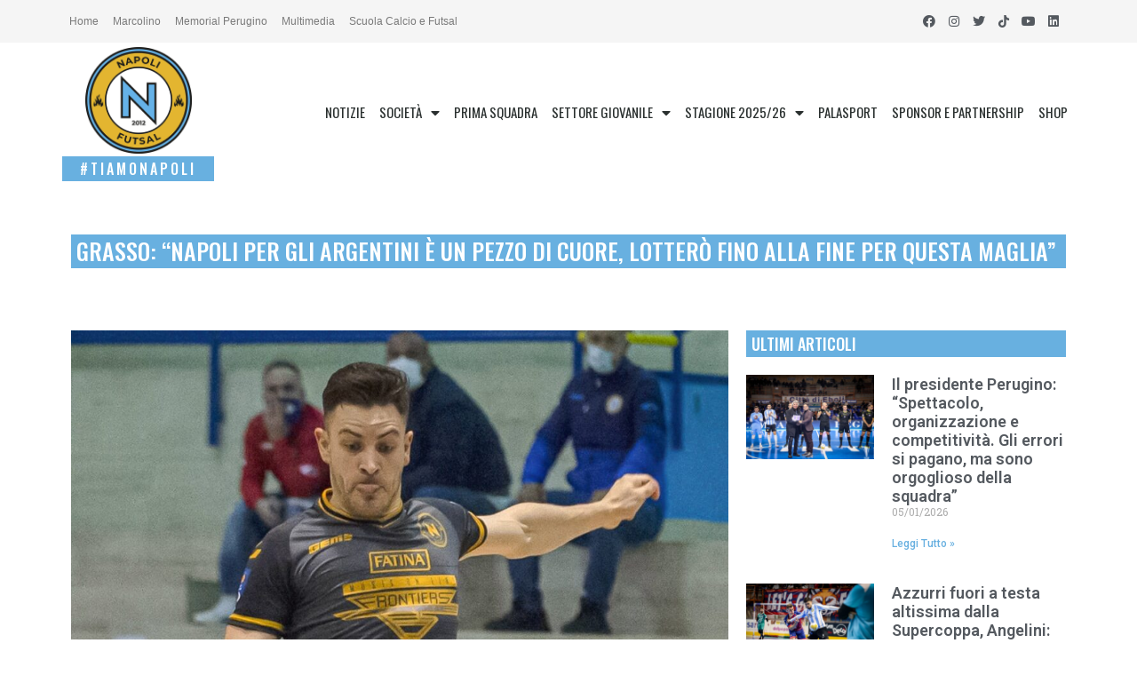

--- FILE ---
content_type: text/html; charset=UTF-8
request_url: https://napolifutsal.net/grasso-napoli-per-gli-argentini-e-un-pezzo-di-cuore-lottero-fino-alla-fine-per-questa-maglia/
body_size: 13996
content:
<!DOCTYPE html>
<html lang="it-IT">
<head>
	<meta charset="UTF-8">
	<link rel="profile" href="https://gmpg.org/xfn/11">
	<meta name='robots' content='index, follow, max-image-preview:large, max-snippet:-1, max-video-preview:-1' />

	<!-- This site is optimized with the Yoast SEO plugin v17.8 - https://yoast.com/wordpress/plugins/seo/ -->
	<title>Grasso: &quot;Napoli per gli argentini è un pezzo di cuore, lotterò fino alla fine per questa maglia&quot; - Napoli Futsal</title>
	<link rel="canonical" href="https://napolifutsal.net/grasso-napoli-per-gli-argentini-e-un-pezzo-di-cuore-lottero-fino-alla-fine-per-questa-maglia/" />
	<meta property="og:locale" content="it_IT" />
	<meta property="og:type" content="article" />
	<meta property="og:title" content="Grasso: &quot;Napoli per gli argentini è un pezzo di cuore, lotterò fino alla fine per questa maglia&quot; - Napoli Futsal" />
	<meta property="og:description" content="Gli argentini, si sa, a Napoli si sentono a casa. Sarà il mito di Maradona, sarà il calore partenopeo mescolato alla garra albiceleste. Il mix è perfetto, a prescindere dallo sport: “Questa città, per noi, rappresenta un pezzo di cuore”, la conferma di Renzo ‘Carucha’ Grasso, una delle colonne del club presieduto da Serafino Perugino. ... Leggi tutto Grasso: &#8220;Napoli per gli argentini è un pezzo di cuore, lotterò fino alla fine per questa maglia&#8221;" />
	<meta property="og:url" content="https://napolifutsal.net/grasso-napoli-per-gli-argentini-e-un-pezzo-di-cuore-lottero-fino-alla-fine-per-questa-maglia/" />
	<meta property="og:site_name" content="Napoli Futsal" />
	<meta property="article:publisher" content="https://www.facebook.com/ffnapoli" />
	<meta property="article:published_time" content="2020-11-18T13:53:00+00:00" />
	<meta property="article:modified_time" content="2021-03-09T22:56:21+00:00" />
	<meta property="og:image" content="https://napolifutsal.net/wp-content/uploads/2021/03/Gra.jpg" />
	<meta property="og:image:width" content="1180" />
	<meta property="og:image:height" content="969" />
	<meta name="twitter:card" content="summary_large_image" />
	<meta name="twitter:label1" content="Scritto da" />
	<meta name="twitter:data1" content="Area Comunicazione Napoli" />
	<meta name="twitter:label2" content="Tempo di lettura stimato" />
	<meta name="twitter:data2" content="2 minuti" />
	<script type="application/ld+json" class="yoast-schema-graph">{"@context":"https://schema.org","@graph":[{"@type":"Organization","@id":"https://napolifutsal.net/#organization","name":"FF Napoli","url":"https://napolifutsal.net/","sameAs":["https://www.facebook.com/ffnapoli","https://www.instagram.com/ffnapoli/"],"logo":{"@type":"ImageObject","@id":"https://napolifutsal.net/#logo","inLanguage":"it-IT","url":"https://napolifutsal.net/wp-content/uploads/2021/03/fb.png","contentUrl":"https://napolifutsal.net/wp-content/uploads/2021/03/fb.png","width":600,"height":600,"caption":"FF Napoli"},"image":{"@id":"https://napolifutsal.net/#logo"}},{"@type":"WebSite","@id":"https://napolifutsal.net/#website","url":"https://napolifutsal.net/","name":"Napoli Futsal","description":"Resta aggiornato con tutte le news ed i comunicati stampa del Napoli","publisher":{"@id":"https://napolifutsal.net/#organization"},"potentialAction":[{"@type":"SearchAction","target":{"@type":"EntryPoint","urlTemplate":"https://napolifutsal.net/?s={search_term_string}"},"query-input":"required name=search_term_string"}],"inLanguage":"it-IT"},{"@type":"ImageObject","@id":"https://napolifutsal.net/grasso-napoli-per-gli-argentini-e-un-pezzo-di-cuore-lottero-fino-alla-fine-per-questa-maglia/#primaryimage","inLanguage":"it-IT","url":"https://napolifutsal.net/wp-content/uploads/2021/03/Gra.jpg","contentUrl":"https://napolifutsal.net/wp-content/uploads/2021/03/Gra.jpg","width":1180,"height":969},{"@type":"WebPage","@id":"https://napolifutsal.net/grasso-napoli-per-gli-argentini-e-un-pezzo-di-cuore-lottero-fino-alla-fine-per-questa-maglia/#webpage","url":"https://napolifutsal.net/grasso-napoli-per-gli-argentini-e-un-pezzo-di-cuore-lottero-fino-alla-fine-per-questa-maglia/","name":"Grasso: \"Napoli per gli argentini \u00e8 un pezzo di cuore, lotter\u00f2 fino alla fine per questa maglia\" - Napoli Futsal","isPartOf":{"@id":"https://napolifutsal.net/#website"},"primaryImageOfPage":{"@id":"https://napolifutsal.net/grasso-napoli-per-gli-argentini-e-un-pezzo-di-cuore-lottero-fino-alla-fine-per-questa-maglia/#primaryimage"},"datePublished":"2020-11-18T13:53:00+00:00","dateModified":"2021-03-09T22:56:21+00:00","breadcrumb":{"@id":"https://napolifutsal.net/grasso-napoli-per-gli-argentini-e-un-pezzo-di-cuore-lottero-fino-alla-fine-per-questa-maglia/#breadcrumb"},"inLanguage":"it-IT","potentialAction":[{"@type":"ReadAction","target":["https://napolifutsal.net/grasso-napoli-per-gli-argentini-e-un-pezzo-di-cuore-lottero-fino-alla-fine-per-questa-maglia/"]}]},{"@type":"BreadcrumbList","@id":"https://napolifutsal.net/grasso-napoli-per-gli-argentini-e-un-pezzo-di-cuore-lottero-fino-alla-fine-per-questa-maglia/#breadcrumb","itemListElement":[{"@type":"ListItem","position":1,"name":"Home","item":"https://napolifutsal.net/"},{"@type":"ListItem","position":2,"name":"Grasso: &#8220;Napoli per gli argentini \u00e8 un pezzo di cuore, lotter\u00f2 fino alla fine per questa maglia&#8221;"}]},{"@type":"Article","@id":"https://napolifutsal.net/grasso-napoli-per-gli-argentini-e-un-pezzo-di-cuore-lottero-fino-alla-fine-per-questa-maglia/#article","isPartOf":{"@id":"https://napolifutsal.net/grasso-napoli-per-gli-argentini-e-un-pezzo-di-cuore-lottero-fino-alla-fine-per-questa-maglia/#webpage"},"author":{"@id":"https://napolifutsal.net/#/schema/person/429cd2b08f1e59a738051827e2249968"},"headline":"Grasso: &#8220;Napoli per gli argentini \u00e8 un pezzo di cuore, lotter\u00f2 fino alla fine per questa maglia&#8221;","datePublished":"2020-11-18T13:53:00+00:00","dateModified":"2021-03-09T22:56:21+00:00","mainEntityOfPage":{"@id":"https://napolifutsal.net/grasso-napoli-per-gli-argentini-e-un-pezzo-di-cuore-lottero-fino-alla-fine-per-questa-maglia/#webpage"},"wordCount":431,"publisher":{"@id":"https://napolifutsal.net/#organization"},"image":{"@id":"https://napolifutsal.net/grasso-napoli-per-gli-argentini-e-un-pezzo-di-cuore-lottero-fino-alla-fine-per-questa-maglia/#primaryimage"},"thumbnailUrl":"https://napolifutsal.net/wp-content/uploads/2021/03/Gra.jpg","articleSection":["Notizie"],"inLanguage":"it-IT"},{"@type":"Person","@id":"https://napolifutsal.net/#/schema/person/429cd2b08f1e59a738051827e2249968","name":"Area Comunicazione Napoli","image":{"@type":"ImageObject","@id":"https://napolifutsal.net/#personlogo","inLanguage":"it-IT","url":"https://secure.gravatar.com/avatar/1634705df3c320544c5e3efb2776341c?s=96&d=mm&r=g","contentUrl":"https://secure.gravatar.com/avatar/1634705df3c320544c5e3efb2776341c?s=96&d=mm&r=g","caption":"Area Comunicazione Napoli"},"url":"https://napolifutsal.net/author/nicolo/"}]}</script>
	<!-- / Yoast SEO plugin. -->


<link rel='dns-prefetch' href='//fonts.googleapis.com' />
<link rel='dns-prefetch' href='//s.w.org' />
<link href='https://fonts.gstatic.com' crossorigin rel='preconnect' />
<link rel="alternate" type="application/rss+xml" title="Napoli Futsal &raquo; Feed" href="https://napolifutsal.net/feed/" />
<link rel="alternate" type="application/rss+xml" title="Napoli Futsal &raquo; Feed dei commenti" href="https://napolifutsal.net/comments/feed/" />
<link rel="alternate" type="application/rss+xml" title="Napoli Futsal &raquo; Grasso: &#8220;Napoli per gli argentini è un pezzo di cuore, lotterò fino alla fine per questa maglia&#8221; Feed dei commenti" href="https://napolifutsal.net/grasso-napoli-per-gli-argentini-e-un-pezzo-di-cuore-lottero-fino-alla-fine-per-questa-maglia/feed/" />
		<script type="text/javascript">
			window._wpemojiSettings = {"baseUrl":"https:\/\/s.w.org\/images\/core\/emoji\/13.1.0\/72x72\/","ext":".png","svgUrl":"https:\/\/s.w.org\/images\/core\/emoji\/13.1.0\/svg\/","svgExt":".svg","source":{"concatemoji":"https:\/\/napolifutsal.net\/wp-includes\/js\/wp-emoji-release.min.js?ver=5.8.12"}};
			!function(e,a,t){var n,r,o,i=a.createElement("canvas"),p=i.getContext&&i.getContext("2d");function s(e,t){var a=String.fromCharCode;p.clearRect(0,0,i.width,i.height),p.fillText(a.apply(this,e),0,0);e=i.toDataURL();return p.clearRect(0,0,i.width,i.height),p.fillText(a.apply(this,t),0,0),e===i.toDataURL()}function c(e){var t=a.createElement("script");t.src=e,t.defer=t.type="text/javascript",a.getElementsByTagName("head")[0].appendChild(t)}for(o=Array("flag","emoji"),t.supports={everything:!0,everythingExceptFlag:!0},r=0;r<o.length;r++)t.supports[o[r]]=function(e){if(!p||!p.fillText)return!1;switch(p.textBaseline="top",p.font="600 32px Arial",e){case"flag":return s([127987,65039,8205,9895,65039],[127987,65039,8203,9895,65039])?!1:!s([55356,56826,55356,56819],[55356,56826,8203,55356,56819])&&!s([55356,57332,56128,56423,56128,56418,56128,56421,56128,56430,56128,56423,56128,56447],[55356,57332,8203,56128,56423,8203,56128,56418,8203,56128,56421,8203,56128,56430,8203,56128,56423,8203,56128,56447]);case"emoji":return!s([10084,65039,8205,55357,56613],[10084,65039,8203,55357,56613])}return!1}(o[r]),t.supports.everything=t.supports.everything&&t.supports[o[r]],"flag"!==o[r]&&(t.supports.everythingExceptFlag=t.supports.everythingExceptFlag&&t.supports[o[r]]);t.supports.everythingExceptFlag=t.supports.everythingExceptFlag&&!t.supports.flag,t.DOMReady=!1,t.readyCallback=function(){t.DOMReady=!0},t.supports.everything||(n=function(){t.readyCallback()},a.addEventListener?(a.addEventListener("DOMContentLoaded",n,!1),e.addEventListener("load",n,!1)):(e.attachEvent("onload",n),a.attachEvent("onreadystatechange",function(){"complete"===a.readyState&&t.readyCallback()})),(n=t.source||{}).concatemoji?c(n.concatemoji):n.wpemoji&&n.twemoji&&(c(n.twemoji),c(n.wpemoji)))}(window,document,window._wpemojiSettings);
		</script>
		<style type="text/css">
img.wp-smiley,
img.emoji {
	display: inline !important;
	border: none !important;
	box-shadow: none !important;
	height: 1em !important;
	width: 1em !important;
	margin: 0 .07em !important;
	vertical-align: -0.1em !important;
	background: none !important;
	padding: 0 !important;
}
</style>
	<link rel='stylesheet' id='generate-fonts-css'  href='//fonts.googleapis.com/css?family=Open+Sans:300,300italic,regular,italic,600,600italic,700,700italic,800,800italic' type='text/css' media='all' />
<link rel='stylesheet' id='sb_instagram_styles-css'  href='https://napolifutsal.net/wp-content/plugins/instagram-feed/css/sbi-styles.min.css?ver=2.9.9' type='text/css' media='all' />
<link rel='stylesheet' id='wp-block-library-css'  href='https://napolifutsal.net/wp-includes/css/dist/block-library/style.min.css?ver=5.8.12' type='text/css' media='all' />
<link rel='stylesheet' id='countdown-timer-style-css'  href='https://napolifutsal.net/wp-content/plugins/countdown-timer-for-elementor/assets/css/countdown-timer-widget.css?ver=5.8.12' type='text/css' media='all' />
<link rel='stylesheet' id='parente2-style-css'  href='https://napolifutsal.net/wp-content/themes/generatepress/style.css?ver=5.8.12' type='text/css' media='all' />
<link rel='stylesheet' id='childe2-style-css'  href='https://napolifutsal.net/wp-content/themes/CalcioNapoli/style.css?ver=5.8.12' type='text/css' media='all' />
<link rel='stylesheet' id='generate-style-grid-css'  href='https://napolifutsal.net/wp-content/themes/generatepress/css/unsemantic-grid.min.css?ver=2.4.2' type='text/css' media='all' />
<link rel='stylesheet' id='generate-style-css'  href='https://napolifutsal.net/wp-content/themes/generatepress/style.min.css?ver=2.4.2' type='text/css' media='all' />
<style id='generate-style-inline-css' type='text/css'>
body{background-color:#ffffff;color:#3a3a3a;}a, a:visited{color:#1e73be;}a:hover, a:focus, a:active{color:#000000;}body .grid-container{max-width:1100px;}.wp-block-group__inner-container{max-width:1100px;margin-left:auto;margin-right:auto;}.site-header .header-image{width:100px;}body, button, input, select, textarea{font-family:"Open Sans", sans-serif;}.entry-content > [class*="wp-block-"]:not(:last-child){margin-bottom:1.5em;}.main-navigation .main-nav ul ul li a{font-size:14px;}@media (max-width:768px){.main-title{font-size:30px;}h1{font-size:30px;}h2{font-size:25px;}}.top-bar{background-color:#636363;color:#ffffff;}.top-bar a,.top-bar a:visited{color:#ffffff;}.top-bar a:hover{color:#303030;}.site-header{background-color:#ffffff;color:#3a3a3a;}.site-header a,.site-header a:visited{color:#3a3a3a;}.main-title a,.main-title a:hover,.main-title a:visited{color:#222222;}.site-description{color:#757575;}.main-navigation,.main-navigation ul ul{background-color:#222222;}.main-navigation .main-nav ul li a,.menu-toggle{color:#ffffff;}.main-navigation .main-nav ul li:hover > a,.main-navigation .main-nav ul li:focus > a, .main-navigation .main-nav ul li.sfHover > a{color:#ffffff;background-color:#3f3f3f;}button.menu-toggle:hover,button.menu-toggle:focus,.main-navigation .mobile-bar-items a,.main-navigation .mobile-bar-items a:hover,.main-navigation .mobile-bar-items a:focus{color:#ffffff;}.main-navigation .main-nav ul li[class*="current-menu-"] > a{color:#ffffff;background-color:#3f3f3f;}.main-navigation .main-nav ul li[class*="current-menu-"] > a:hover,.main-navigation .main-nav ul li[class*="current-menu-"].sfHover > a{color:#ffffff;background-color:#3f3f3f;}.navigation-search input[type="search"],.navigation-search input[type="search"]:active, .navigation-search input[type="search"]:focus, .main-navigation .main-nav ul li.search-item.active > a{color:#ffffff;background-color:#3f3f3f;}.main-navigation ul ul{background-color:#3f3f3f;}.main-navigation .main-nav ul ul li a{color:#ffffff;}.main-navigation .main-nav ul ul li:hover > a,.main-navigation .main-nav ul ul li:focus > a,.main-navigation .main-nav ul ul li.sfHover > a{color:#ffffff;background-color:#4f4f4f;}.main-navigation .main-nav ul ul li[class*="current-menu-"] > a{color:#ffffff;background-color:#4f4f4f;}.main-navigation .main-nav ul ul li[class*="current-menu-"] > a:hover,.main-navigation .main-nav ul ul li[class*="current-menu-"].sfHover > a{color:#ffffff;background-color:#4f4f4f;}.separate-containers .inside-article, .separate-containers .comments-area, .separate-containers .page-header, .one-container .container, .separate-containers .paging-navigation, .inside-page-header{background-color:#ffffff;}.entry-meta{color:#595959;}.entry-meta a,.entry-meta a:visited{color:#595959;}.entry-meta a:hover{color:#1e73be;}.sidebar .widget{background-color:#ffffff;}.sidebar .widget .widget-title{color:#000000;}.footer-widgets{background-color:#ffffff;}.footer-widgets .widget-title{color:#000000;}.site-info{color:#ffffff;background-color:#222222;}.site-info a,.site-info a:visited{color:#ffffff;}.site-info a:hover{color:#606060;}.footer-bar .widget_nav_menu .current-menu-item a{color:#606060;}input[type="text"],input[type="email"],input[type="url"],input[type="password"],input[type="search"],input[type="tel"],input[type="number"],textarea,select{color:#666666;background-color:#fafafa;border-color:#cccccc;}input[type="text"]:focus,input[type="email"]:focus,input[type="url"]:focus,input[type="password"]:focus,input[type="search"]:focus,input[type="tel"]:focus,input[type="number"]:focus,textarea:focus,select:focus{color:#666666;background-color:#ffffff;border-color:#bfbfbf;}button,html input[type="button"],input[type="reset"],input[type="submit"],a.button,a.button:visited,a.wp-block-button__link:not(.has-background){color:#ffffff;background-color:#666666;}button:hover,html input[type="button"]:hover,input[type="reset"]:hover,input[type="submit"]:hover,a.button:hover,button:focus,html input[type="button"]:focus,input[type="reset"]:focus,input[type="submit"]:focus,a.button:focus,a.wp-block-button__link:not(.has-background):active,a.wp-block-button__link:not(.has-background):focus,a.wp-block-button__link:not(.has-background):hover{color:#ffffff;background-color:#3f3f3f;}.generate-back-to-top,.generate-back-to-top:visited{background-color:rgba( 0,0,0,0.4 );color:#ffffff;}.generate-back-to-top:hover,.generate-back-to-top:focus{background-color:rgba( 0,0,0,0.6 );color:#ffffff;}.entry-content .alignwide, body:not(.no-sidebar) .entry-content .alignfull{margin-left:-40px;width:calc(100% + 80px);max-width:calc(100% + 80px);}.rtl .menu-item-has-children .dropdown-menu-toggle{padding-left:20px;}.rtl .main-navigation .main-nav ul li.menu-item-has-children > a{padding-right:20px;}@media (max-width:768px){.separate-containers .inside-article, .separate-containers .comments-area, .separate-containers .page-header, .separate-containers .paging-navigation, .one-container .site-content, .inside-page-header, .wp-block-group__inner-container{padding:30px;}.entry-content .alignwide, body:not(.no-sidebar) .entry-content .alignfull{margin-left:-30px;width:calc(100% + 60px);max-width:calc(100% + 60px);}}.one-container .sidebar .widget{padding:0px;}@media (max-width:768px){.main-navigation .menu-toggle,.main-navigation .mobile-bar-items,.sidebar-nav-mobile:not(#sticky-placeholder){display:block;}.main-navigation ul,.gen-sidebar-nav{display:none;}[class*="nav-float-"] .site-header .inside-header > *{float:none;clear:both;}}@font-face {font-family: "GeneratePress";src:  url("https://napolifutsal.net/wp-content/themes/generatepress/fonts/generatepress.eot");src:  url("https://napolifutsal.net/wp-content/themes/generatepress/fonts/generatepress.eot#iefix") format("embedded-opentype"),  url("https://napolifutsal.net/wp-content/themes/generatepress/fonts/generatepress.woff2") format("woff2"),  url("https://napolifutsal.net/wp-content/themes/generatepress/fonts/generatepress.woff") format("woff"),  url("https://napolifutsal.net/wp-content/themes/generatepress/fonts/generatepress.ttf") format("truetype"),  url("https://napolifutsal.net/wp-content/themes/generatepress/fonts/generatepress.svg#GeneratePress") format("svg");font-weight: normal;font-style: normal;}
</style>
<link rel='stylesheet' id='generate-mobile-style-css'  href='https://napolifutsal.net/wp-content/themes/generatepress/css/mobile.min.css?ver=2.4.2' type='text/css' media='all' />
<link rel='stylesheet' id='generate-child-css'  href='https://napolifutsal.net/wp-content/themes/CalcioNapoli/style.css?ver=1642512939' type='text/css' media='all' />
<link rel='stylesheet' id='font-awesome-css'  href='https://napolifutsal.net/wp-content/plugins/elementor/assets/lib/font-awesome/css/font-awesome.min.css?ver=4.7.0' type='text/css' media='all' />
<link rel='stylesheet' id='elementor-icons-css'  href='https://napolifutsal.net/wp-content/plugins/elementor/assets/lib/eicons/css/elementor-icons.min.css?ver=5.13.0' type='text/css' media='all' />
<link rel='stylesheet' id='elementor-frontend-legacy-css'  href='https://napolifutsal.net/wp-content/plugins/elementor/assets/css/frontend-legacy.min.css?ver=3.5.3' type='text/css' media='all' />
<link rel='stylesheet' id='elementor-frontend-css'  href='https://napolifutsal.net/wp-content/plugins/elementor/assets/css/frontend.min.css?ver=3.5.3' type='text/css' media='all' />
<link rel='stylesheet' id='elementor-post-7-css'  href='https://napolifutsal.net/wp-content/uploads/elementor/css/post-7.css?ver=1641566568' type='text/css' media='all' />
<link rel='stylesheet' id='elementor-pro-css'  href='https://napolifutsal.net/wp-content/plugins/elementor-pro/assets/css/frontend.min.css?ver=3.0.5' type='text/css' media='all' />
<link rel='stylesheet' id='elementor-global-css'  href='https://napolifutsal.net/wp-content/uploads/elementor/css/global.css?ver=1641566569' type='text/css' media='all' />
<link rel='stylesheet' id='elementor-post-63-css'  href='https://napolifutsal.net/wp-content/uploads/elementor/css/post-63.css?ver=1689611082' type='text/css' media='all' />
<link rel='stylesheet' id='elementor-post-138-css'  href='https://napolifutsal.net/wp-content/uploads/elementor/css/post-138.css?ver=1729412204' type='text/css' media='all' />
<link rel='stylesheet' id='elementor-post-179-css'  href='https://napolifutsal.net/wp-content/uploads/elementor/css/post-179.css?ver=1641570915' type='text/css' media='all' />
<link rel='stylesheet' id='google-fonts-1-css'  href='https://fonts.googleapis.com/css?family=Roboto%3A100%2C100italic%2C200%2C200italic%2C300%2C300italic%2C400%2C400italic%2C500%2C500italic%2C600%2C600italic%2C700%2C700italic%2C800%2C800italic%2C900%2C900italic%7CRoboto+Slab%3A100%2C100italic%2C200%2C200italic%2C300%2C300italic%2C400%2C400italic%2C500%2C500italic%2C600%2C600italic%2C700%2C700italic%2C800%2C800italic%2C900%2C900italic%7COswald%3A100%2C100italic%2C200%2C200italic%2C300%2C300italic%2C400%2C400italic%2C500%2C500italic%2C600%2C600italic%2C700%2C700italic%2C800%2C800italic%2C900%2C900italic&#038;display=auto&#038;ver=5.8.12' type='text/css' media='all' />
<link rel='stylesheet' id='elementor-icons-shared-0-css'  href='https://napolifutsal.net/wp-content/plugins/elementor/assets/lib/font-awesome/css/fontawesome.min.css?ver=5.15.3' type='text/css' media='all' />
<link rel='stylesheet' id='elementor-icons-fa-brands-css'  href='https://napolifutsal.net/wp-content/plugins/elementor/assets/lib/font-awesome/css/brands.min.css?ver=5.15.3' type='text/css' media='all' />
<link rel='stylesheet' id='elementor-icons-tiktop-css'  href='https://napolifutsal.net/wp-content/uploads/elementor/custom-icons/tiktop/css/tiktop.css?ver=1.0.0' type='text/css' media='all' />
<link rel='stylesheet' id='elementor-icons-fa-solid-css'  href='https://napolifutsal.net/wp-content/plugins/elementor/assets/lib/font-awesome/css/solid.min.css?ver=5.15.3' type='text/css' media='all' />
<link rel='stylesheet' id='elementor-icons-fa-regular-css'  href='https://napolifutsal.net/wp-content/plugins/elementor/assets/lib/font-awesome/css/regular.min.css?ver=5.15.3' type='text/css' media='all' />
<!--n2css--><script type='text/javascript' src='https://napolifutsal.net/wp-includes/js/jquery/jquery.min.js?ver=3.6.0' id='jquery-core-js'></script>
<script type='text/javascript' src='https://napolifutsal.net/wp-includes/js/jquery/jquery-migrate.min.js?ver=3.3.2' id='jquery-migrate-js'></script>
<link rel="https://api.w.org/" href="https://napolifutsal.net/wp-json/" /><link rel="alternate" type="application/json" href="https://napolifutsal.net/wp-json/wp/v2/posts/1332" /><link rel="EditURI" type="application/rsd+xml" title="RSD" href="https://napolifutsal.net/xmlrpc.php?rsd" />
<link rel="wlwmanifest" type="application/wlwmanifest+xml" href="https://napolifutsal.net/wp-includes/wlwmanifest.xml" /> 
<meta name="generator" content="WordPress 5.8.12" />
<link rel='shortlink' href='https://napolifutsal.net/?p=1332' />
<link rel="alternate" type="application/json+oembed" href="https://napolifutsal.net/wp-json/oembed/1.0/embed?url=https%3A%2F%2Fnapolifutsal.net%2Fgrasso-napoli-per-gli-argentini-e-un-pezzo-di-cuore-lottero-fino-alla-fine-per-questa-maglia%2F" />
<link rel="alternate" type="text/xml+oembed" href="https://napolifutsal.net/wp-json/oembed/1.0/embed?url=https%3A%2F%2Fnapolifutsal.net%2Fgrasso-napoli-per-gli-argentini-e-un-pezzo-di-cuore-lottero-fino-alla-fine-per-questa-maglia%2F&#038;format=xml" />
<!-- Global site tag (gtag.js) - Google Analytics -->
<script async src="https://www.googletagmanager.com/gtag/js?id=G-6YNMFVD0W2"></script>
<script>
  window.dataLayer = window.dataLayer || [];
  function gtag(){dataLayer.push(arguments);}
  gtag('js', new Date());

  gtag('config', 'G-6YNMFVD0W2');
</script>
	<link rel="pingback" href="https://napolifutsal.net/xmlrpc.php">
<meta name="viewport" content="width=device-width, initial-scale=1"><style type="text/css">.recentcomments a{display:inline !important;padding:0 !important;margin:0 !important;}</style><link rel="icon" href="https://napolifutsal.net/wp-content/uploads/2021/03/cropped-headerLogo-32x32.png" sizes="32x32" />
<link rel="icon" href="https://napolifutsal.net/wp-content/uploads/2021/03/cropped-headerLogo-192x192.png" sizes="192x192" />
<link rel="apple-touch-icon" href="https://napolifutsal.net/wp-content/uploads/2021/03/cropped-headerLogo-180x180.png" />
<meta name="msapplication-TileImage" content="https://napolifutsal.net/wp-content/uploads/2021/03/cropped-headerLogo-270x270.png" />
</head>

<body data-rsssl=1 class="post-template-default single single-post postid-1332 single-format-standard wp-custom-logo wp-embed-responsive right-sidebar nav-below-header fluid-header separate-containers active-footer-widgets-3 nav-aligned-left header-aligned-left dropdown-hover featured-image-active elementor-default elementor-template-full-width elementor-kit-7 elementor-page-179 full-width-content" itemtype="https://schema.org/Blog" itemscope>
	<a class="screen-reader-text skip-link" href="#content" title="Vai al contenuto">Vai al contenuto</a>		<div data-elementor-type="header" data-elementor-id="63" class="elementor elementor-63 elementor-location-header" data-elementor-settings="[]">
		<div class="elementor-section-wrap">
					<section class="elementor-section elementor-top-section elementor-element elementor-element-63baed3 elementor-section-content-middle elementor-section-boxed elementor-section-height-default elementor-section-height-default" data-id="63baed3" data-element_type="section" data-settings="{&quot;background_background&quot;:&quot;classic&quot;}">
						<div class="elementor-container elementor-column-gap-default">
							<div class="elementor-row">
					<div class="elementor-column elementor-col-50 elementor-top-column elementor-element elementor-element-ccd9427" data-id="ccd9427" data-element_type="column">
			<div class="elementor-column-wrap elementor-element-populated">
							<div class="elementor-widget-wrap">
						<div class="elementor-element elementor-element-3fd91c3 elementor-nav-menu--stretch elementor-nav-menu--indicator-classic elementor-nav-menu--dropdown-tablet elementor-nav-menu__text-align-aside elementor-nav-menu--toggle elementor-nav-menu--burger elementor-widget elementor-widget-nav-menu" data-id="3fd91c3" data-element_type="widget" data-settings="{&quot;full_width&quot;:&quot;stretch&quot;,&quot;layout&quot;:&quot;horizontal&quot;,&quot;toggle&quot;:&quot;burger&quot;}" data-widget_type="nav-menu.default">
				<div class="elementor-widget-container">
						<nav role="navigation" class="elementor-nav-menu--main elementor-nav-menu__container elementor-nav-menu--layout-horizontal e--pointer-none"><ul id="menu-1-3fd91c3" class="elementor-nav-menu"><li class="menu-item menu-item-type-custom menu-item-object-custom menu-item-home menu-item-69"><a href="https://napolifutsal.net/" class="elementor-item">Home</a></li>
<li class="menu-item menu-item-type-post_type menu-item-object-page menu-item-70"><a href="https://napolifutsal.net/marcolino/" class="elementor-item">Marcolino</a></li>
<li class="menu-item menu-item-type-post_type menu-item-object-page menu-item-926"><a href="https://napolifutsal.net/memorial-perugino/" class="elementor-item">Memorial Perugino</a></li>
<li class="menu-item menu-item-type-custom menu-item-object-custom menu-item-708"><a target="_blank" rel="noopener" href="https://www.facebook.com/Napoli.Futsal2012/videos" class="elementor-item">Multimedia</a></li>
<li class="menu-item menu-item-type-post_type menu-item-object-page menu-item-73"><a href="https://napolifutsal.net/scuola-calcio-e-futsal/" class="elementor-item">Scuola Calcio e Futsal</a></li>
</ul></nav>
					<div class="elementor-menu-toggle" role="button" tabindex="0" aria-label="Menu di commutazione" aria-expanded="false">
			<i class="eicon-menu-bar" aria-hidden="true"></i>
			<span class="elementor-screen-only">Menu</span>
		</div>
			<nav class="elementor-nav-menu--dropdown elementor-nav-menu__container" role="navigation" aria-hidden="true"><ul id="menu-2-3fd91c3" class="elementor-nav-menu"><li class="menu-item menu-item-type-custom menu-item-object-custom menu-item-home menu-item-69"><a href="https://napolifutsal.net/" class="elementor-item">Home</a></li>
<li class="menu-item menu-item-type-post_type menu-item-object-page menu-item-70"><a href="https://napolifutsal.net/marcolino/" class="elementor-item">Marcolino</a></li>
<li class="menu-item menu-item-type-post_type menu-item-object-page menu-item-926"><a href="https://napolifutsal.net/memorial-perugino/" class="elementor-item">Memorial Perugino</a></li>
<li class="menu-item menu-item-type-custom menu-item-object-custom menu-item-708"><a target="_blank" rel="noopener" href="https://www.facebook.com/Napoli.Futsal2012/videos" class="elementor-item">Multimedia</a></li>
<li class="menu-item menu-item-type-post_type menu-item-object-page menu-item-73"><a href="https://napolifutsal.net/scuola-calcio-e-futsal/" class="elementor-item">Scuola Calcio e Futsal</a></li>
</ul></nav>
				</div>
				</div>
						</div>
					</div>
		</div>
				<div class="elementor-column elementor-col-50 elementor-top-column elementor-element elementor-element-d464e33" data-id="d464e33" data-element_type="column">
			<div class="elementor-column-wrap elementor-element-populated">
							<div class="elementor-widget-wrap">
						<div class="elementor-element elementor-element-66cf5b9 e-grid-align-right elementor-shape-rounded elementor-grid-0 elementor-widget elementor-widget-social-icons" data-id="66cf5b9" data-element_type="widget" data-widget_type="social-icons.default">
				<div class="elementor-widget-container">
					<div class="elementor-social-icons-wrapper elementor-grid">
							<span class="elementor-grid-item">
					<a class="elementor-icon elementor-social-icon elementor-social-icon-facebook elementor-repeater-item-f9971c1" href="https://www.facebook.com/Napoli.Futsal2012" target="_blank">
						<span class="elementor-screen-only">Facebook</span>
						<i class="fab fa-facebook"></i>					</a>
				</span>
							<span class="elementor-grid-item">
					<a class="elementor-icon elementor-social-icon elementor-social-icon-instagram elementor-repeater-item-d079889" href="https://www.instagram.com/napolifutsal2012/" target="_blank">
						<span class="elementor-screen-only">Instagram</span>
						<i class="fab fa-instagram"></i>					</a>
				</span>
							<span class="elementor-grid-item">
					<a class="elementor-icon elementor-social-icon elementor-social-icon-twitter elementor-repeater-item-3c49038" href="https://twitter.com/NapoliFutsal" target="_blank">
						<span class="elementor-screen-only">Twitter</span>
						<i class="fab fa-twitter"></i>					</a>
				</span>
							<span class="elementor-grid-item">
					<a class="elementor-icon elementor-social-icon elementor-social-icon-icon-tiktok elementor-repeater-item-e20fd7c" href="https://www.tiktok.com/@NapoliFutsal" target="_blank">
						<span class="elementor-screen-only">Icon-tiktok</span>
						<i class="icon icon-tiktok"></i>					</a>
				</span>
							<span class="elementor-grid-item">
					<a class="elementor-icon elementor-social-icon elementor-social-icon-youtube elementor-repeater-item-c8cdd37" href="https://www.youtube.com/@NapoliFutsal2012" target="_blank">
						<span class="elementor-screen-only">Youtube</span>
						<i class="fab fa-youtube"></i>					</a>
				</span>
							<span class="elementor-grid-item">
					<a class="elementor-icon elementor-social-icon elementor-social-icon-linkedin elementor-repeater-item-b715681" href="https://it.linkedin.com/in/napoli-futsal-99084a255" target="_blank">
						<span class="elementor-screen-only">Linkedin</span>
						<i class="fab fa-linkedin"></i>					</a>
				</span>
					</div>
				</div>
				</div>
						</div>
					</div>
		</div>
								</div>
					</div>
		</section>
				<header class="elementor-section elementor-top-section elementor-element elementor-element-20689900 elementor-section-content-middle elementor-section-height-min-height elementor-section-boxed elementor-section-height-default elementor-section-items-middle" data-id="20689900" data-element_type="section" data-settings="{&quot;background_background&quot;:&quot;classic&quot;}">
						<div class="elementor-container elementor-column-gap-no">
							<div class="elementor-row">
					<div class="elementor-column elementor-col-50 elementor-top-column elementor-element elementor-element-a516133" data-id="a516133" data-element_type="column">
			<div class="elementor-column-wrap elementor-element-populated">
							<div class="elementor-widget-wrap">
						<div class="elementor-element elementor-element-5600b522 elementor-widget elementor-widget-theme-site-logo elementor-widget-image" data-id="5600b522" data-element_type="widget" data-widget_type="theme-site-logo.default">
				<div class="elementor-widget-container">
								<div class="elementor-image">
													<a href="https://napolifutsal.net">
							<img width="500" height="500" src="https://napolifutsal.net/wp-content/uploads/2021/11/Logo-Napoli-Futsal.png" class="attachment-full size-full" alt="" loading="lazy" srcset="https://napolifutsal.net/wp-content/uploads/2021/11/Logo-Napoli-Futsal.png 500w, https://napolifutsal.net/wp-content/uploads/2021/11/Logo-Napoli-Futsal-300x300.png 300w, https://napolifutsal.net/wp-content/uploads/2021/11/Logo-Napoli-Futsal-150x150.png 150w" sizes="(max-width: 500px) 100vw, 500px" />								</a>
														</div>
						</div>
				</div>
				<div class="elementor-element elementor-element-99a0a13 elementor-widget elementor-widget-heading" data-id="99a0a13" data-element_type="widget" data-widget_type="heading.default">
				<div class="elementor-widget-container">
			<h2 class="elementor-heading-title elementor-size-default">#TIAMONAPOLI</h2>		</div>
				</div>
						</div>
					</div>
		</div>
				<div class="elementor-column elementor-col-50 elementor-top-column elementor-element elementor-element-31230eca" data-id="31230eca" data-element_type="column">
			<div class="elementor-column-wrap elementor-element-populated">
							<div class="elementor-widget-wrap">
						<div class="elementor-element elementor-element-101dc443 elementor-nav-menu__align-right elementor-nav-menu--stretch elementor-nav-menu--indicator-classic elementor-nav-menu--dropdown-tablet elementor-nav-menu__text-align-aside elementor-nav-menu--toggle elementor-nav-menu--burger elementor-widget elementor-widget-nav-menu" data-id="101dc443" data-element_type="widget" data-settings="{&quot;full_width&quot;:&quot;stretch&quot;,&quot;layout&quot;:&quot;horizontal&quot;,&quot;toggle&quot;:&quot;burger&quot;}" data-widget_type="nav-menu.default">
				<div class="elementor-widget-container">
						<nav role="navigation" class="elementor-nav-menu--main elementor-nav-menu__container elementor-nav-menu--layout-horizontal e--pointer-background e--animation-shutter-out-vertical"><ul id="menu-1-101dc443" class="elementor-nav-menu"><li class="menu-item menu-item-type-taxonomy menu-item-object-category current-post-ancestor current-menu-parent current-post-parent menu-item-58"><a href="https://napolifutsal.net/category/notizie/" class="elementor-item">Notizie</a></li>
<li class="menu-item menu-item-type-custom menu-item-object-custom menu-item-has-children menu-item-59"><a href="#" class="elementor-item elementor-item-anchor">Società</a>
<ul class="sub-menu elementor-nav-menu--dropdown">
	<li class="menu-item menu-item-type-post_type menu-item-object-page menu-item-55"><a href="https://napolifutsal.net/storia/" class="elementor-sub-item">Storia</a></li>
	<li class="menu-item menu-item-type-post_type menu-item-object-page menu-item-49"><a href="https://napolifutsal.net/organigramma/" class="elementor-sub-item">Organigramma</a></li>
	<li class="menu-item menu-item-type-post_type menu-item-object-page menu-item-54"><a href="https://napolifutsal.net/staff-tecnico/" class="elementor-sub-item">Staff Tecnico</a></li>
</ul>
</li>
<li class="menu-item menu-item-type-post_type menu-item-object-page menu-item-7566"><a href="https://napolifutsal.net/prima-squadra/" class="elementor-item">Prima Squadra</a></li>
<li class="menu-item menu-item-type-custom menu-item-object-custom menu-item-has-children menu-item-60"><a href="#" class="elementor-item elementor-item-anchor">Settore Giovanile</a>
<ul class="sub-menu elementor-nav-menu--dropdown">
	<li class="menu-item menu-item-type-post_type menu-item-object-page menu-item-57"><a href="https://napolifutsal.net/under-19/" class="elementor-sub-item">Under 19</a></li>
	<li class="menu-item menu-item-type-post_type menu-item-object-page menu-item-56"><a href="https://napolifutsal.net/under-17/" class="elementor-sub-item">Under 17</a></li>
	<li class="menu-item menu-item-type-post_type menu-item-object-page menu-item-6508"><a href="https://napolifutsal.net/under-15/" class="elementor-sub-item">Under 15</a></li>
</ul>
</li>
<li class="menu-item menu-item-type-custom menu-item-object-custom menu-item-has-children menu-item-61"><a href="#" class="elementor-item elementor-item-anchor">Stagione 2025/26</a>
<ul class="sub-menu elementor-nav-menu--dropdown">
	<li class="menu-item menu-item-type-post_type menu-item-object-page menu-item-42"><a href="https://napolifutsal.net/calendario-risultati-classifica-prossimo-turno-serie-a/" class="elementor-sub-item">Calendario, risultati, classifica, prossimo turno Serie A</a></li>
	<li class="menu-item menu-item-type-post_type menu-item-object-page menu-item-44"><a href="https://napolifutsal.net/calendario-risultati-classifica-prossimo-turno-under-19/" class="elementor-sub-item">Calendario, risultati, classifica, prossimo turno Under 19</a></li>
	<li class="menu-item menu-item-type-post_type menu-item-object-page menu-item-43"><a href="https://napolifutsal.net/calendario-risultati-classifica-prossimo-turno-under-17/" class="elementor-sub-item">Calendario, risultati, classifica, prossimo turno Under 17</a></li>
	<li class="menu-item menu-item-type-post_type menu-item-object-page menu-item-6507"><a href="https://napolifutsal.net/calendario-risultati-classifica-prossimo-turno-under-15/" class="elementor-sub-item">Calendario, risultati, classifica, prossimo turno Under 15</a></li>
</ul>
</li>
<li class="menu-item menu-item-type-post_type menu-item-object-page menu-item-50"><a href="https://napolifutsal.net/palasport/" class="elementor-item">Palasport</a></li>
<li class="menu-item menu-item-type-post_type menu-item-object-page menu-item-53"><a href="https://napolifutsal.net/sponsor-e-partnership/" class="elementor-item">Sponsor e Partnership</a></li>
<li class="menu-item menu-item-type-custom menu-item-object-custom menu-item-5733"><a href="https://ggteamwear.com/it/182-napoli-futsal" class="elementor-item">Shop</a></li>
</ul></nav>
					<div class="elementor-menu-toggle" role="button" tabindex="0" aria-label="Menu di commutazione" aria-expanded="false">
			<i class="eicon-menu-bar" aria-hidden="true"></i>
			<span class="elementor-screen-only">Menu</span>
		</div>
			<nav class="elementor-nav-menu--dropdown elementor-nav-menu__container" role="navigation" aria-hidden="true"><ul id="menu-2-101dc443" class="elementor-nav-menu"><li class="menu-item menu-item-type-taxonomy menu-item-object-category current-post-ancestor current-menu-parent current-post-parent menu-item-58"><a href="https://napolifutsal.net/category/notizie/" class="elementor-item">Notizie</a></li>
<li class="menu-item menu-item-type-custom menu-item-object-custom menu-item-has-children menu-item-59"><a href="#" class="elementor-item elementor-item-anchor">Società</a>
<ul class="sub-menu elementor-nav-menu--dropdown">
	<li class="menu-item menu-item-type-post_type menu-item-object-page menu-item-55"><a href="https://napolifutsal.net/storia/" class="elementor-sub-item">Storia</a></li>
	<li class="menu-item menu-item-type-post_type menu-item-object-page menu-item-49"><a href="https://napolifutsal.net/organigramma/" class="elementor-sub-item">Organigramma</a></li>
	<li class="menu-item menu-item-type-post_type menu-item-object-page menu-item-54"><a href="https://napolifutsal.net/staff-tecnico/" class="elementor-sub-item">Staff Tecnico</a></li>
</ul>
</li>
<li class="menu-item menu-item-type-post_type menu-item-object-page menu-item-7566"><a href="https://napolifutsal.net/prima-squadra/" class="elementor-item">Prima Squadra</a></li>
<li class="menu-item menu-item-type-custom menu-item-object-custom menu-item-has-children menu-item-60"><a href="#" class="elementor-item elementor-item-anchor">Settore Giovanile</a>
<ul class="sub-menu elementor-nav-menu--dropdown">
	<li class="menu-item menu-item-type-post_type menu-item-object-page menu-item-57"><a href="https://napolifutsal.net/under-19/" class="elementor-sub-item">Under 19</a></li>
	<li class="menu-item menu-item-type-post_type menu-item-object-page menu-item-56"><a href="https://napolifutsal.net/under-17/" class="elementor-sub-item">Under 17</a></li>
	<li class="menu-item menu-item-type-post_type menu-item-object-page menu-item-6508"><a href="https://napolifutsal.net/under-15/" class="elementor-sub-item">Under 15</a></li>
</ul>
</li>
<li class="menu-item menu-item-type-custom menu-item-object-custom menu-item-has-children menu-item-61"><a href="#" class="elementor-item elementor-item-anchor">Stagione 2025/26</a>
<ul class="sub-menu elementor-nav-menu--dropdown">
	<li class="menu-item menu-item-type-post_type menu-item-object-page menu-item-42"><a href="https://napolifutsal.net/calendario-risultati-classifica-prossimo-turno-serie-a/" class="elementor-sub-item">Calendario, risultati, classifica, prossimo turno Serie A</a></li>
	<li class="menu-item menu-item-type-post_type menu-item-object-page menu-item-44"><a href="https://napolifutsal.net/calendario-risultati-classifica-prossimo-turno-under-19/" class="elementor-sub-item">Calendario, risultati, classifica, prossimo turno Under 19</a></li>
	<li class="menu-item menu-item-type-post_type menu-item-object-page menu-item-43"><a href="https://napolifutsal.net/calendario-risultati-classifica-prossimo-turno-under-17/" class="elementor-sub-item">Calendario, risultati, classifica, prossimo turno Under 17</a></li>
	<li class="menu-item menu-item-type-post_type menu-item-object-page menu-item-6507"><a href="https://napolifutsal.net/calendario-risultati-classifica-prossimo-turno-under-15/" class="elementor-sub-item">Calendario, risultati, classifica, prossimo turno Under 15</a></li>
</ul>
</li>
<li class="menu-item menu-item-type-post_type menu-item-object-page menu-item-50"><a href="https://napolifutsal.net/palasport/" class="elementor-item">Palasport</a></li>
<li class="menu-item menu-item-type-post_type menu-item-object-page menu-item-53"><a href="https://napolifutsal.net/sponsor-e-partnership/" class="elementor-item">Sponsor e Partnership</a></li>
<li class="menu-item menu-item-type-custom menu-item-object-custom menu-item-5733"><a href="https://ggteamwear.com/it/182-napoli-futsal" class="elementor-item">Shop</a></li>
</ul></nav>
				</div>
				</div>
						</div>
					</div>
		</div>
								</div>
					</div>
		</header>
				</div>
		</div>
		
	<div id="page" class="hfeed site grid-container container grid-parent">
				<div id="content" class="site-content">
					<div data-elementor-type="single-post" data-elementor-id="179" class="elementor elementor-179 elementor-location-single post-1332 post type-post status-publish format-standard has-post-thumbnail hentry category-notizie" data-elementor-settings="[]">
		<div class="elementor-section-wrap">
					<section class="elementor-section elementor-top-section elementor-element elementor-element-4b4c87c0 elementor-section-boxed elementor-section-height-default elementor-section-height-default" data-id="4b4c87c0" data-element_type="section">
						<div class="elementor-container elementor-column-gap-default">
							<div class="elementor-row">
					<div class="elementor-column elementor-col-100 elementor-top-column elementor-element elementor-element-740a15bd" data-id="740a15bd" data-element_type="column">
			<div class="elementor-column-wrap elementor-element-populated">
							<div class="elementor-widget-wrap">
						<div class="elementor-element elementor-element-4d193807 elementor-widget elementor-widget-spacer" data-id="4d193807" data-element_type="widget" data-widget_type="spacer.default">
				<div class="elementor-widget-container">
					<div class="elementor-spacer">
			<div class="elementor-spacer-inner"></div>
		</div>
				</div>
				</div>
						</div>
					</div>
		</div>
								</div>
					</div>
		</section>
				<section class="elementor-section elementor-top-section elementor-element elementor-element-3a090840 elementor-section-boxed elementor-section-height-default elementor-section-height-default" data-id="3a090840" data-element_type="section">
						<div class="elementor-container elementor-column-gap-default">
							<div class="elementor-row">
					<div class="elementor-column elementor-col-100 elementor-top-column elementor-element elementor-element-422eee74" data-id="422eee74" data-element_type="column">
			<div class="elementor-column-wrap elementor-element-populated">
							<div class="elementor-widget-wrap">
						<div class="elementor-element elementor-element-f317ed8 elementor-widget elementor-widget-theme-post-title elementor-page-title elementor-widget-heading" data-id="f317ed8" data-element_type="widget" data-widget_type="theme-post-title.default">
				<div class="elementor-widget-container">
			<h1 class="elementor-heading-title elementor-size-default">Grasso: &#8220;Napoli per gli argentini è un pezzo di cuore, lotterò fino alla fine per questa maglia&#8221;</h1>		</div>
				</div>
						</div>
					</div>
		</div>
								</div>
					</div>
		</section>
				<section class="elementor-section elementor-top-section elementor-element elementor-element-4ede71c9 elementor-section-boxed elementor-section-height-default elementor-section-height-default" data-id="4ede71c9" data-element_type="section">
						<div class="elementor-container elementor-column-gap-default">
							<div class="elementor-row">
					<div class="elementor-column elementor-col-100 elementor-top-column elementor-element elementor-element-530f48a7" data-id="530f48a7" data-element_type="column">
			<div class="elementor-column-wrap elementor-element-populated">
							<div class="elementor-widget-wrap">
						<div class="elementor-element elementor-element-2928a0c0 elementor-widget elementor-widget-spacer" data-id="2928a0c0" data-element_type="widget" data-widget_type="spacer.default">
				<div class="elementor-widget-container">
					<div class="elementor-spacer">
			<div class="elementor-spacer-inner"></div>
		</div>
				</div>
				</div>
						</div>
					</div>
		</div>
								</div>
					</div>
		</section>
				<section class="elementor-section elementor-top-section elementor-element elementor-element-a5b1c9f elementor-section-boxed elementor-section-height-default elementor-section-height-default" data-id="a5b1c9f" data-element_type="section">
						<div class="elementor-container elementor-column-gap-default">
							<div class="elementor-row">
					<div class="elementor-column elementor-col-66 elementor-top-column elementor-element elementor-element-abad5b3" data-id="abad5b3" data-element_type="column">
			<div class="elementor-column-wrap elementor-element-populated">
							<div class="elementor-widget-wrap">
						<div class="elementor-element elementor-element-d169c5c elementor-widget elementor-widget-theme-post-featured-image elementor-widget-image" data-id="d169c5c" data-element_type="widget" data-widget_type="theme-post-featured-image.default">
				<div class="elementor-widget-container">
								<div class="elementor-image">
												<img width="825" height="678" src="https://napolifutsal.net/wp-content/uploads/2021/03/Gra-1024x841.jpg" class="attachment-large size-large" alt="" loading="lazy" srcset="https://napolifutsal.net/wp-content/uploads/2021/03/Gra-1024x841.jpg 1024w, https://napolifutsal.net/wp-content/uploads/2021/03/Gra-300x246.jpg 300w, https://napolifutsal.net/wp-content/uploads/2021/03/Gra-768x631.jpg 768w, https://napolifutsal.net/wp-content/uploads/2021/03/Gra.jpg 1180w" sizes="(max-width: 825px) 100vw, 825px" />														</div>
						</div>
				</div>
				<div class="elementor-element elementor-element-5b738aa elementor-align-center elementor-widget elementor-widget-post-info" data-id="5b738aa" data-element_type="widget" data-widget_type="post-info.default">
				<div class="elementor-widget-container">
					<ul class="elementor-inline-items elementor-icon-list-items elementor-post-info">
					<li class="elementor-icon-list-item elementor-repeater-item-94b5f63 elementor-inline-item" itemprop="author">
						<a href="https://napolifutsal.net/author/nicolo/">
											<span class="elementor-icon-list-icon">
								<i aria-hidden="true" class="far fa-user-circle"></i>							</span>
									<span class="elementor-icon-list-text elementor-post-info__item elementor-post-info__item--type-author">
										Area Comunicazione Napoli					</span>
									</a>
				</li>
				<li class="elementor-icon-list-item elementor-repeater-item-1d5c5da elementor-inline-item" itemprop="datePublished">
						<a href="https://napolifutsal.net/2020/11/18/">
											<span class="elementor-icon-list-icon">
								<i aria-hidden="true" class="fas fa-calendar"></i>							</span>
									<span class="elementor-icon-list-text elementor-post-info__item elementor-post-info__item--type-date">
										18/11/2020					</span>
									</a>
				</li>
				</ul>
				</div>
				</div>
				<div class="elementor-element elementor-element-82593ba elementor-widget elementor-widget-theme-post-content" data-id="82593ba" data-element_type="widget" data-widget_type="theme-post-content.default">
				<div class="elementor-widget-container">
			
<p>Gli argentini, si sa, a Napoli si sentono a casa. Sarà il mito di Maradona, sarà il calore partenopeo mescolato alla garra albiceleste. Il mix è perfetto, a prescindere dallo sport: “Questa città, per noi, rappresenta un pezzo di cuore”, la conferma di Renzo ‘Carucha’ Grasso, una delle colonne del club presieduto da Serafino Perugino.</p>



<p><strong>Stagione strana –</strong> La voglia di sognare, però, al momento deve fare i conti con l’emergenza sanitaria e i tanti rinvii che stanno condizionando tutti i campionati nazionali. Finora, infatti, il Napoli è potuto scendere in campo solamente due volte: “Stiamo vivendo una stagione strana, difficile, ma dobbiamo dire grazie, perché il nostro amato sport sta comunque andando avanti”, il pensiero dell’ultimo classe ’94 sull’attuale situazione. “Diventa complicato arrivare al giorno della partita e poi non poter giocare, ma stiamo sfruttando ogni settimana per migliorare ulteriormente”.</p>



<p><strong>Massimi livelli –</strong> L’ex Marigliano sceglie di guardare il bicchiere mezzo pieno. “Abbiamo giocato solo due gare, vero, ma si sono viste tante cose positive, tante cose provate durante gli allenamenti. Dobbiamo continuare a lavorare seguendo ciò che chiede il tecnico: la sua filosofia di gioco ci farò essere protagonisti sul campo”. La strada è giusta, ma guai ad accontentarsi: “Possiamo e dobbiamo crescere ancora”, sottolinea Grasso, che non intende assolutamente adagiarsi sugli allori. “C’è solo un modo per restare ai massimi livelli: avere sempre la voglia di superarsi ogni giorno”, la ricetta del carro armato argentino, campione tra i campioni. “Giocare in una squadra come il Napoli ti mette in condizione di imparare sempre qualcosa e di mantenere la concentrazione al massimo sia in allenamento che in partita”.</p>



<p><strong>Serie A –</strong> Una corazzata, quella consegnata a Piero Basile. Alle prese, però, con un girone davvero ostico: “Sarà un campionato ricco di trasferte insidiose, con cinque squadre a lottare per il primo posto”, il pronostico del numero 4, pronto a vivere una grandissima stagione, sia a livello personale che di gruppo. “Voglio dare il mio contributo dentro e fuori dal campo, per raggiungere la promozione. Conosciamo il nostro obiettivo, ma dobbiamo pensare partita dopo partita”. Regalare la massima serie a una città che vive di sogni e passioni è più di una semplice ambizione: “Il presidente ha scelto di compiere un grande passo in avanti, facendoci diventare Napoli. Ora tocca a noi raggiungere i traguardi prefissati &#8211; conclude Grasso, fiero di indossare certi colori -. Lotterò fino alla fine per questa maglia”. Il calore partenopeo e la gara argentina. Un mix semplicemente perfetto.</p>



<p><strong>In collaborazione con Calcio a 5 Live</strong></p>
		</div>
				</div>
				<div class="elementor-element elementor-element-2d17f85 elementor-post-navigation-borders-yes elementor-widget elementor-widget-post-navigation" data-id="2d17f85" data-element_type="widget" data-widget_type="post-navigation.default">
				<div class="elementor-widget-container">
					<div class="elementor-post-navigation elementor-grid">
			<div class="elementor-post-navigation__prev elementor-post-navigation__link">
				<a href="https://napolifutsal.net/turmena-vincere-e-la-priorita-spero-di-superare-i-26-goal-dello-scorso-anno/" rel="prev"><span class="post-navigation__arrow-wrapper post-navigation__arrow-prev"><i class="fa fa-angle-left" aria-hidden="true"></i><span class="elementor-screen-only">Precedente</span></span><span class="elementor-post-navigation__link__prev"><span class="post-navigation__prev--label">Precedente</span><span class="post-navigation__prev--title">Turmena: &#8220;Vincere è la priorità, spero di superare i 26 goal dello scorso anno&#8221;</span></span></a>			</div>
							<div class="elementor-post-navigation__separator-wrapper">
					<div class="elementor-post-navigation__separator"></div>
				</div>
						<div class="elementor-post-navigation__next elementor-post-navigation__link">
				<a href="https://napolifutsal.net/nicola-ferri-e-il-momento-del-napoli-sono-settimane-particolari-ma-il-gruppo-reagisce-bene-ad-ogni-difficolta/" rel="next"><span class="elementor-post-navigation__link__next"><span class="post-navigation__next--label">Successivo</span><span class="post-navigation__next--title">Nicola Ferri e il momento del Napoli: “Sono settimane particolari, ma il gruppo reagisce bene ad ogni difficoltà”</span></span><span class="post-navigation__arrow-wrapper post-navigation__arrow-next"><i class="fa fa-angle-right" aria-hidden="true"></i><span class="elementor-screen-only">Successivo</span></span></a>			</div>
		</div>
				</div>
				</div>
				<div class="elementor-element elementor-element-a75f194 elementor-widget elementor-widget-heading" data-id="a75f194" data-element_type="widget" data-widget_type="heading.default">
				<div class="elementor-widget-container">
			<h2 class="elementor-heading-title elementor-size-default">Condividilo su</h2>		</div>
				</div>
				<div class="elementor-element elementor-element-74237ef elementor-share-buttons--align-center elementor-share-buttons--view-icon-text elementor-share-buttons--skin-gradient elementor-share-buttons--shape-square elementor-grid-0 elementor-share-buttons--color-official elementor-widget elementor-widget-share-buttons" data-id="74237ef" data-element_type="widget" data-widget_type="share-buttons.default">
				<div class="elementor-widget-container">
					<div class="elementor-grid">
							<div class="elementor-grid-item">
					<div class="elementor-share-btn elementor-share-btn_facebook">
													<span class="elementor-share-btn__icon">
								<i class="fab fa-facebook" aria-hidden="true"></i>
								<span class="elementor-screen-only">Condividi su facebook</span>
							</span>
																			<div class="elementor-share-btn__text">
																	<span class="elementor-share-btn__title">
										Facebook									</span>
															</div>
											</div>
				</div>
								<div class="elementor-grid-item">
					<div class="elementor-share-btn elementor-share-btn_whatsapp">
													<span class="elementor-share-btn__icon">
								<i class="fab fa-whatsapp" aria-hidden="true"></i>
								<span class="elementor-screen-only">Condividi su whatsapp</span>
							</span>
																			<div class="elementor-share-btn__text">
																	<span class="elementor-share-btn__title">
										WhatsApp									</span>
															</div>
											</div>
				</div>
								<div class="elementor-grid-item">
					<div class="elementor-share-btn elementor-share-btn_twitter">
													<span class="elementor-share-btn__icon">
								<i class="fab fa-twitter" aria-hidden="true"></i>
								<span class="elementor-screen-only">Condividi su twitter</span>
							</span>
																			<div class="elementor-share-btn__text">
																	<span class="elementor-share-btn__title">
										Twitter									</span>
															</div>
											</div>
				</div>
								<div class="elementor-grid-item">
					<div class="elementor-share-btn elementor-share-btn_email">
													<span class="elementor-share-btn__icon">
								<i class="fas fa-envelope" aria-hidden="true"></i>
								<span class="elementor-screen-only">Condividi su email</span>
							</span>
																			<div class="elementor-share-btn__text">
																	<span class="elementor-share-btn__title">
										Email									</span>
															</div>
											</div>
				</div>
						</div>
				</div>
				</div>
						</div>
					</div>
		</div>
				<div class="elementor-column elementor-col-33 elementor-top-column elementor-element elementor-element-78c9d0e" data-id="78c9d0e" data-element_type="column">
			<div class="elementor-column-wrap elementor-element-populated">
							<div class="elementor-widget-wrap">
						<div class="elementor-element elementor-element-141a61e elementor-widget elementor-widget-heading" data-id="141a61e" data-element_type="widget" data-widget_type="heading.default">
				<div class="elementor-widget-container">
			<h2 class="elementor-heading-title elementor-size-default">Ultimi Articoli</h2>		</div>
				</div>
				<div class="elementor-element elementor-element-35150fc elementor-grid-1 elementor-posts--thumbnail-left elementor-hidden-tablet elementor-hidden-phone elementor-grid-tablet-2 elementor-grid-mobile-1 elementor-widget elementor-widget-posts" data-id="35150fc" data-element_type="widget" data-settings="{&quot;classic_columns&quot;:&quot;1&quot;,&quot;classic_columns_tablet&quot;:&quot;2&quot;,&quot;classic_columns_mobile&quot;:&quot;1&quot;,&quot;classic_row_gap&quot;:{&quot;unit&quot;:&quot;px&quot;,&quot;size&quot;:35,&quot;sizes&quot;:[]}}" data-widget_type="posts.classic">
				<div class="elementor-widget-container">
					<div class="elementor-posts-container elementor-posts elementor-posts--skin-classic elementor-grid">
				<article class="elementor-post elementor-grid-item post-7742 post type-post status-publish format-standard has-post-thumbnail hentry category-notizie tag-prima">
				<a class="elementor-post__thumbnail__link" href="https://napolifutsal.net/il-presidente-perugino-spettacolo-organizzazione-e-competitivita-gli-errori-si-pagano-ma-sono-orgoglioso-della-squadra/" >
			<div class="elementor-post__thumbnail"><img width="300" height="200" src="https://napolifutsal.net/wp-content/uploads/2026/01/260104_SUPERCOPPA_EBOLI-NAPOLI-005-1-300x200.jpg" class="attachment-medium size-medium" alt="" loading="lazy" srcset="https://napolifutsal.net/wp-content/uploads/2026/01/260104_SUPERCOPPA_EBOLI-NAPOLI-005-1-300x200.jpg 300w, https://napolifutsal.net/wp-content/uploads/2026/01/260104_SUPERCOPPA_EBOLI-NAPOLI-005-1-1024x683.jpg 1024w, https://napolifutsal.net/wp-content/uploads/2026/01/260104_SUPERCOPPA_EBOLI-NAPOLI-005-1-768x512.jpg 768w, https://napolifutsal.net/wp-content/uploads/2026/01/260104_SUPERCOPPA_EBOLI-NAPOLI-005-1-1536x1024.jpg 1536w, https://napolifutsal.net/wp-content/uploads/2026/01/260104_SUPERCOPPA_EBOLI-NAPOLI-005-1.jpg 1600w" sizes="(max-width: 300px) 100vw, 300px" /></div>
		</a>
				<div class="elementor-post__text">
				<h3 class="elementor-post__title">
			<a href="https://napolifutsal.net/il-presidente-perugino-spettacolo-organizzazione-e-competitivita-gli-errori-si-pagano-ma-sono-orgoglioso-della-squadra/" >
				Il presidente Perugino: &#8220;Spettacolo, organizzazione e competitività. Gli errori si pagano, ma sono orgoglioso della squadra&#8221;			</a>
		</h3>
				<div class="elementor-post__meta-data">
					<span class="elementor-post-date">
			05/01/2026		</span>
				</div>
					<a class="elementor-post__read-more" href="https://napolifutsal.net/il-presidente-perugino-spettacolo-organizzazione-e-competitivita-gli-errori-si-pagano-ma-sono-orgoglioso-della-squadra/" >
				Leggi Tutto »			</a>
				</div>
				</article>
				<article class="elementor-post elementor-grid-item post-7734 post type-post status-publish format-standard has-post-thumbnail hentry category-notizie">
				<a class="elementor-post__thumbnail__link" href="https://napolifutsal.net/azzurri-fuori-a-testa-altissima-dalla-supercoppa-angelini-con-questo-spirito-ci-giocheremo-i-trofei-che-restano/" >
			<div class="elementor-post__thumbnail"><img width="300" height="200" src="https://napolifutsal.net/wp-content/uploads/2026/01/260104_SUPERCOPPA_EBOLI-NAPOLI-011-300x200.jpg" class="attachment-medium size-medium" alt="" loading="lazy" srcset="https://napolifutsal.net/wp-content/uploads/2026/01/260104_SUPERCOPPA_EBOLI-NAPOLI-011-300x200.jpg 300w, https://napolifutsal.net/wp-content/uploads/2026/01/260104_SUPERCOPPA_EBOLI-NAPOLI-011-1024x683.jpg 1024w, https://napolifutsal.net/wp-content/uploads/2026/01/260104_SUPERCOPPA_EBOLI-NAPOLI-011-768x512.jpg 768w, https://napolifutsal.net/wp-content/uploads/2026/01/260104_SUPERCOPPA_EBOLI-NAPOLI-011-1536x1024.jpg 1536w, https://napolifutsal.net/wp-content/uploads/2026/01/260104_SUPERCOPPA_EBOLI-NAPOLI-011.jpg 1600w" sizes="(max-width: 300px) 100vw, 300px" /></div>
		</a>
				<div class="elementor-post__text">
				<h3 class="elementor-post__title">
			<a href="https://napolifutsal.net/azzurri-fuori-a-testa-altissima-dalla-supercoppa-angelini-con-questo-spirito-ci-giocheremo-i-trofei-che-restano/" >
				Azzurri fuori a testa altissima dalla Supercoppa, Angelini: &#8220;Con questo spirito ci giocheremo i trofei che restano&#8221;			</a>
		</h3>
				<div class="elementor-post__meta-data">
					<span class="elementor-post-date">
			05/01/2026		</span>
				</div>
					<a class="elementor-post__read-more" href="https://napolifutsal.net/azzurri-fuori-a-testa-altissima-dalla-supercoppa-angelini-con-questo-spirito-ci-giocheremo-i-trofei-che-restano/" >
				Leggi Tutto »			</a>
				</div>
				</article>
				<article class="elementor-post elementor-grid-item post-7727 post type-post status-publish format-standard has-post-thumbnail hentry category-notizie">
				<a class="elementor-post__thumbnail__link" href="https://napolifutsal.net/supercoppa-semfinale-con-la-feldi-angelini-i-ragazzi-sanno-cosa-fare-perugino-il-gruppo-deve-fare-la-differenza/" >
			<div class="elementor-post__thumbnail"><img width="300" height="200" src="https://napolifutsal.net/wp-content/uploads/2025/12/ANGELINI-1-300x200.jpg" class="attachment-medium size-medium" alt="" loading="lazy" srcset="https://napolifutsal.net/wp-content/uploads/2025/12/ANGELINI-1-300x200.jpg 300w, https://napolifutsal.net/wp-content/uploads/2025/12/ANGELINI-1-1024x683.jpg 1024w, https://napolifutsal.net/wp-content/uploads/2025/12/ANGELINI-1-768x512.jpg 768w, https://napolifutsal.net/wp-content/uploads/2025/12/ANGELINI-1-1536x1024.jpg 1536w, https://napolifutsal.net/wp-content/uploads/2025/12/ANGELINI-1.jpg 1590w" sizes="(max-width: 300px) 100vw, 300px" /></div>
		</a>
				<div class="elementor-post__text">
				<h3 class="elementor-post__title">
			<a href="https://napolifutsal.net/supercoppa-semfinale-con-la-feldi-angelini-i-ragazzi-sanno-cosa-fare-perugino-il-gruppo-deve-fare-la-differenza/" >
				Supercoppa, semifinale con la Feldi. Angelini: &#8220;I ragazzi sanno cosa fare&#8221;. Perugino: &#8220;Il gruppo deve fare la differenza&#8221;			</a>
		</h3>
				<div class="elementor-post__meta-data">
					<span class="elementor-post-date">
			03/01/2026		</span>
				</div>
					<a class="elementor-post__read-more" href="https://napolifutsal.net/supercoppa-semfinale-con-la-feldi-angelini-i-ragazzi-sanno-cosa-fare-perugino-il-gruppo-deve-fare-la-differenza/" >
				Leggi Tutto »			</a>
				</div>
				</article>
				<article class="elementor-post elementor-grid-item post-7707 post type-post status-publish format-standard has-post-thumbnail hentry category-notizie">
				<a class="elementor-post__thumbnail__link" href="https://napolifutsal.net/chino-e-il-botto-di-inizio-anno-il-pivot-aiutero-il-napoli-a-vincere-con-la-mia-esperienza/" >
			<div class="elementor-post__thumbnail"><img width="300" height="169" src="https://napolifutsal.net/wp-content/uploads/2026/01/CHINO-sito-300x169.png" class="attachment-medium size-medium" alt="" loading="lazy" srcset="https://napolifutsal.net/wp-content/uploads/2026/01/CHINO-sito-300x169.png 300w, https://napolifutsal.net/wp-content/uploads/2026/01/CHINO-sito-1024x576.png 1024w, https://napolifutsal.net/wp-content/uploads/2026/01/CHINO-sito-768x432.png 768w, https://napolifutsal.net/wp-content/uploads/2026/01/CHINO-sito-1536x864.png 1536w, https://napolifutsal.net/wp-content/uploads/2026/01/CHINO-sito-2048x1152.png 2048w" sizes="(max-width: 300px) 100vw, 300px" /></div>
		</a>
				<div class="elementor-post__text">
				<h3 class="elementor-post__title">
			<a href="https://napolifutsal.net/chino-e-il-botto-di-inizio-anno-il-pivot-aiutero-il-napoli-a-vincere-con-la-mia-esperienza/" >
				Chino è il botto di inizio anno. Lo spagnolo: “Aiuterò il Napoli a vincere con la mia esperienza”			</a>
		</h3>
				<div class="elementor-post__meta-data">
					<span class="elementor-post-date">
			03/01/2026		</span>
				</div>
					<a class="elementor-post__read-more" href="https://napolifutsal.net/chino-e-il-botto-di-inizio-anno-il-pivot-aiutero-il-napoli-a-vincere-con-la-mia-esperienza/" >
				Leggi Tutto »			</a>
				</div>
				</article>
				<article class="elementor-post elementor-grid-item post-7696 post type-post status-publish format-standard has-post-thumbnail hentry category-notizie">
				<a class="elementor-post__thumbnail__link" href="https://napolifutsal.net/sconfitta-interna-per-lu19-al-palawojtyla-vince-il-sala-consilina/" >
			<div class="elementor-post__thumbnail"><img width="300" height="146" src="https://napolifutsal.net/wp-content/uploads/2025/12/f6e5ec12-2f53-41a5-84dc-237ccf0d43e2-300x146.jpg" class="attachment-medium size-medium" alt="" loading="lazy" srcset="https://napolifutsal.net/wp-content/uploads/2025/12/f6e5ec12-2f53-41a5-84dc-237ccf0d43e2-300x146.jpg 300w, https://napolifutsal.net/wp-content/uploads/2025/12/f6e5ec12-2f53-41a5-84dc-237ccf0d43e2-1024x499.jpg 1024w, https://napolifutsal.net/wp-content/uploads/2025/12/f6e5ec12-2f53-41a5-84dc-237ccf0d43e2-768x374.jpg 768w, https://napolifutsal.net/wp-content/uploads/2025/12/f6e5ec12-2f53-41a5-84dc-237ccf0d43e2-1536x748.jpg 1536w, https://napolifutsal.net/wp-content/uploads/2025/12/f6e5ec12-2f53-41a5-84dc-237ccf0d43e2.jpg 1600w" sizes="(max-width: 300px) 100vw, 300px" /></div>
		</a>
				<div class="elementor-post__text">
				<h3 class="elementor-post__title">
			<a href="https://napolifutsal.net/sconfitta-interna-per-lu19-al-palawojtyla-vince-il-sala-consilina/" >
				Sconfitta interna per l&#8217;U19: al PalaWojtyla vince il Sala Consilina			</a>
		</h3>
				<div class="elementor-post__meta-data">
					<span class="elementor-post-date">
			28/12/2025		</span>
				</div>
					<a class="elementor-post__read-more" href="https://napolifutsal.net/sconfitta-interna-per-lu19-al-palawojtyla-vince-il-sala-consilina/" >
				Leggi Tutto »			</a>
				</div>
				</article>
				<article class="elementor-post elementor-grid-item post-7689 post type-post status-publish format-standard has-post-thumbnail hentry category-notizie">
				<a class="elementor-post__thumbnail__link" href="https://napolifutsal.net/borruto-e-guilhermao-da-urlo-contro-la-came-angelini-soddisfatto-volevo-questa-aggressivita/" >
			<div class="elementor-post__thumbnail"><img width="300" height="200" src="https://napolifutsal.net/wp-content/uploads/2025/12/WhatsApp-Image-2025-12-27-at-23.41.36-300x200.jpeg" class="attachment-medium size-medium" alt="" loading="lazy" srcset="https://napolifutsal.net/wp-content/uploads/2025/12/WhatsApp-Image-2025-12-27-at-23.41.36-300x200.jpeg 300w, https://napolifutsal.net/wp-content/uploads/2025/12/WhatsApp-Image-2025-12-27-at-23.41.36-1024x682.jpeg 1024w, https://napolifutsal.net/wp-content/uploads/2025/12/WhatsApp-Image-2025-12-27-at-23.41.36-768x512.jpeg 768w, https://napolifutsal.net/wp-content/uploads/2025/12/WhatsApp-Image-2025-12-27-at-23.41.36-1536x1023.jpeg 1536w, https://napolifutsal.net/wp-content/uploads/2025/12/WhatsApp-Image-2025-12-27-at-23.41.36.jpeg 1600w" sizes="(max-width: 300px) 100vw, 300px" /></div>
		</a>
				<div class="elementor-post__text">
				<h3 class="elementor-post__title">
			<a href="https://napolifutsal.net/borruto-e-guilhermao-da-urlo-contro-la-came-angelini-soddisfatto-volevo-questa-aggressivita/" >
				Borruto e Guilhermao da urlo contro la Came. Angelini soddisfatto: &#8220;Volevo questa aggressività&#8221;			</a>
		</h3>
				<div class="elementor-post__meta-data">
					<span class="elementor-post-date">
			28/12/2025		</span>
				</div>
					<a class="elementor-post__read-more" href="https://napolifutsal.net/borruto-e-guilhermao-da-urlo-contro-la-came-angelini-soddisfatto-volevo-questa-aggressivita/" >
				Leggi Tutto »			</a>
				</div>
				</article>
				</div>
				</div>
				</div>
				<div class="elementor-element elementor-element-41cbcc4 elementor-grid-1 elementor-grid-tablet-1 elementor-hidden-desktop elementor-grid-mobile-1 elementor-posts--thumbnail-top elementor-widget elementor-widget-posts" data-id="41cbcc4" data-element_type="widget" data-settings="{&quot;classic_columns&quot;:&quot;1&quot;,&quot;classic_columns_tablet&quot;:&quot;1&quot;,&quot;classic_columns_mobile&quot;:&quot;1&quot;,&quot;classic_row_gap&quot;:{&quot;unit&quot;:&quot;px&quot;,&quot;size&quot;:35,&quot;sizes&quot;:[]}}" data-widget_type="posts.classic">
				<div class="elementor-widget-container">
					<div class="elementor-posts-container elementor-posts elementor-posts--skin-classic elementor-grid">
				<article class="elementor-post elementor-grid-item post-7742 post type-post status-publish format-standard has-post-thumbnail hentry category-notizie tag-prima">
				<a class="elementor-post__thumbnail__link" href="https://napolifutsal.net/il-presidente-perugino-spettacolo-organizzazione-e-competitivita-gli-errori-si-pagano-ma-sono-orgoglioso-della-squadra/" >
			<div class="elementor-post__thumbnail"><img width="300" height="200" src="https://napolifutsal.net/wp-content/uploads/2026/01/260104_SUPERCOPPA_EBOLI-NAPOLI-005-1-300x200.jpg" class="attachment-medium size-medium" alt="" loading="lazy" srcset="https://napolifutsal.net/wp-content/uploads/2026/01/260104_SUPERCOPPA_EBOLI-NAPOLI-005-1-300x200.jpg 300w, https://napolifutsal.net/wp-content/uploads/2026/01/260104_SUPERCOPPA_EBOLI-NAPOLI-005-1-1024x683.jpg 1024w, https://napolifutsal.net/wp-content/uploads/2026/01/260104_SUPERCOPPA_EBOLI-NAPOLI-005-1-768x512.jpg 768w, https://napolifutsal.net/wp-content/uploads/2026/01/260104_SUPERCOPPA_EBOLI-NAPOLI-005-1-1536x1024.jpg 1536w, https://napolifutsal.net/wp-content/uploads/2026/01/260104_SUPERCOPPA_EBOLI-NAPOLI-005-1.jpg 1600w" sizes="(max-width: 300px) 100vw, 300px" /></div>
		</a>
				<div class="elementor-post__text">
				<h3 class="elementor-post__title">
			<a href="https://napolifutsal.net/il-presidente-perugino-spettacolo-organizzazione-e-competitivita-gli-errori-si-pagano-ma-sono-orgoglioso-della-squadra/" >
				Il presidente Perugino: &#8220;Spettacolo, organizzazione e competitività. Gli errori si pagano, ma sono orgoglioso della squadra&#8221;			</a>
		</h3>
				<div class="elementor-post__meta-data">
					<span class="elementor-post-date">
			05/01/2026		</span>
				</div>
					<a class="elementor-post__read-more" href="https://napolifutsal.net/il-presidente-perugino-spettacolo-organizzazione-e-competitivita-gli-errori-si-pagano-ma-sono-orgoglioso-della-squadra/" >
				Leggi Tutto »			</a>
				</div>
				</article>
				<article class="elementor-post elementor-grid-item post-7734 post type-post status-publish format-standard has-post-thumbnail hentry category-notizie">
				<a class="elementor-post__thumbnail__link" href="https://napolifutsal.net/azzurri-fuori-a-testa-altissima-dalla-supercoppa-angelini-con-questo-spirito-ci-giocheremo-i-trofei-che-restano/" >
			<div class="elementor-post__thumbnail"><img width="300" height="200" src="https://napolifutsal.net/wp-content/uploads/2026/01/260104_SUPERCOPPA_EBOLI-NAPOLI-011-300x200.jpg" class="attachment-medium size-medium" alt="" loading="lazy" srcset="https://napolifutsal.net/wp-content/uploads/2026/01/260104_SUPERCOPPA_EBOLI-NAPOLI-011-300x200.jpg 300w, https://napolifutsal.net/wp-content/uploads/2026/01/260104_SUPERCOPPA_EBOLI-NAPOLI-011-1024x683.jpg 1024w, https://napolifutsal.net/wp-content/uploads/2026/01/260104_SUPERCOPPA_EBOLI-NAPOLI-011-768x512.jpg 768w, https://napolifutsal.net/wp-content/uploads/2026/01/260104_SUPERCOPPA_EBOLI-NAPOLI-011-1536x1024.jpg 1536w, https://napolifutsal.net/wp-content/uploads/2026/01/260104_SUPERCOPPA_EBOLI-NAPOLI-011.jpg 1600w" sizes="(max-width: 300px) 100vw, 300px" /></div>
		</a>
				<div class="elementor-post__text">
				<h3 class="elementor-post__title">
			<a href="https://napolifutsal.net/azzurri-fuori-a-testa-altissima-dalla-supercoppa-angelini-con-questo-spirito-ci-giocheremo-i-trofei-che-restano/" >
				Azzurri fuori a testa altissima dalla Supercoppa, Angelini: &#8220;Con questo spirito ci giocheremo i trofei che restano&#8221;			</a>
		</h3>
				<div class="elementor-post__meta-data">
					<span class="elementor-post-date">
			05/01/2026		</span>
				</div>
					<a class="elementor-post__read-more" href="https://napolifutsal.net/azzurri-fuori-a-testa-altissima-dalla-supercoppa-angelini-con-questo-spirito-ci-giocheremo-i-trofei-che-restano/" >
				Leggi Tutto »			</a>
				</div>
				</article>
				<article class="elementor-post elementor-grid-item post-7727 post type-post status-publish format-standard has-post-thumbnail hentry category-notizie">
				<a class="elementor-post__thumbnail__link" href="https://napolifutsal.net/supercoppa-semfinale-con-la-feldi-angelini-i-ragazzi-sanno-cosa-fare-perugino-il-gruppo-deve-fare-la-differenza/" >
			<div class="elementor-post__thumbnail"><img width="300" height="200" src="https://napolifutsal.net/wp-content/uploads/2025/12/ANGELINI-1-300x200.jpg" class="attachment-medium size-medium" alt="" loading="lazy" srcset="https://napolifutsal.net/wp-content/uploads/2025/12/ANGELINI-1-300x200.jpg 300w, https://napolifutsal.net/wp-content/uploads/2025/12/ANGELINI-1-1024x683.jpg 1024w, https://napolifutsal.net/wp-content/uploads/2025/12/ANGELINI-1-768x512.jpg 768w, https://napolifutsal.net/wp-content/uploads/2025/12/ANGELINI-1-1536x1024.jpg 1536w, https://napolifutsal.net/wp-content/uploads/2025/12/ANGELINI-1.jpg 1590w" sizes="(max-width: 300px) 100vw, 300px" /></div>
		</a>
				<div class="elementor-post__text">
				<h3 class="elementor-post__title">
			<a href="https://napolifutsal.net/supercoppa-semfinale-con-la-feldi-angelini-i-ragazzi-sanno-cosa-fare-perugino-il-gruppo-deve-fare-la-differenza/" >
				Supercoppa, semifinale con la Feldi. Angelini: &#8220;I ragazzi sanno cosa fare&#8221;. Perugino: &#8220;Il gruppo deve fare la differenza&#8221;			</a>
		</h3>
				<div class="elementor-post__meta-data">
					<span class="elementor-post-date">
			03/01/2026		</span>
				</div>
					<a class="elementor-post__read-more" href="https://napolifutsal.net/supercoppa-semfinale-con-la-feldi-angelini-i-ragazzi-sanno-cosa-fare-perugino-il-gruppo-deve-fare-la-differenza/" >
				Leggi Tutto »			</a>
				</div>
				</article>
				<article class="elementor-post elementor-grid-item post-7707 post type-post status-publish format-standard has-post-thumbnail hentry category-notizie">
				<a class="elementor-post__thumbnail__link" href="https://napolifutsal.net/chino-e-il-botto-di-inizio-anno-il-pivot-aiutero-il-napoli-a-vincere-con-la-mia-esperienza/" >
			<div class="elementor-post__thumbnail"><img width="300" height="169" src="https://napolifutsal.net/wp-content/uploads/2026/01/CHINO-sito-300x169.png" class="attachment-medium size-medium" alt="" loading="lazy" srcset="https://napolifutsal.net/wp-content/uploads/2026/01/CHINO-sito-300x169.png 300w, https://napolifutsal.net/wp-content/uploads/2026/01/CHINO-sito-1024x576.png 1024w, https://napolifutsal.net/wp-content/uploads/2026/01/CHINO-sito-768x432.png 768w, https://napolifutsal.net/wp-content/uploads/2026/01/CHINO-sito-1536x864.png 1536w, https://napolifutsal.net/wp-content/uploads/2026/01/CHINO-sito-2048x1152.png 2048w" sizes="(max-width: 300px) 100vw, 300px" /></div>
		</a>
				<div class="elementor-post__text">
				<h3 class="elementor-post__title">
			<a href="https://napolifutsal.net/chino-e-il-botto-di-inizio-anno-il-pivot-aiutero-il-napoli-a-vincere-con-la-mia-esperienza/" >
				Chino è il botto di inizio anno. Lo spagnolo: “Aiuterò il Napoli a vincere con la mia esperienza”			</a>
		</h3>
				<div class="elementor-post__meta-data">
					<span class="elementor-post-date">
			03/01/2026		</span>
				</div>
					<a class="elementor-post__read-more" href="https://napolifutsal.net/chino-e-il-botto-di-inizio-anno-il-pivot-aiutero-il-napoli-a-vincere-con-la-mia-esperienza/" >
				Leggi Tutto »			</a>
				</div>
				</article>
				<article class="elementor-post elementor-grid-item post-7696 post type-post status-publish format-standard has-post-thumbnail hentry category-notizie">
				<a class="elementor-post__thumbnail__link" href="https://napolifutsal.net/sconfitta-interna-per-lu19-al-palawojtyla-vince-il-sala-consilina/" >
			<div class="elementor-post__thumbnail"><img width="300" height="146" src="https://napolifutsal.net/wp-content/uploads/2025/12/f6e5ec12-2f53-41a5-84dc-237ccf0d43e2-300x146.jpg" class="attachment-medium size-medium" alt="" loading="lazy" srcset="https://napolifutsal.net/wp-content/uploads/2025/12/f6e5ec12-2f53-41a5-84dc-237ccf0d43e2-300x146.jpg 300w, https://napolifutsal.net/wp-content/uploads/2025/12/f6e5ec12-2f53-41a5-84dc-237ccf0d43e2-1024x499.jpg 1024w, https://napolifutsal.net/wp-content/uploads/2025/12/f6e5ec12-2f53-41a5-84dc-237ccf0d43e2-768x374.jpg 768w, https://napolifutsal.net/wp-content/uploads/2025/12/f6e5ec12-2f53-41a5-84dc-237ccf0d43e2-1536x748.jpg 1536w, https://napolifutsal.net/wp-content/uploads/2025/12/f6e5ec12-2f53-41a5-84dc-237ccf0d43e2.jpg 1600w" sizes="(max-width: 300px) 100vw, 300px" /></div>
		</a>
				<div class="elementor-post__text">
				<h3 class="elementor-post__title">
			<a href="https://napolifutsal.net/sconfitta-interna-per-lu19-al-palawojtyla-vince-il-sala-consilina/" >
				Sconfitta interna per l&#8217;U19: al PalaWojtyla vince il Sala Consilina			</a>
		</h3>
				<div class="elementor-post__meta-data">
					<span class="elementor-post-date">
			28/12/2025		</span>
				</div>
					<a class="elementor-post__read-more" href="https://napolifutsal.net/sconfitta-interna-per-lu19-al-palawojtyla-vince-il-sala-consilina/" >
				Leggi Tutto »			</a>
				</div>
				</article>
				<article class="elementor-post elementor-grid-item post-7689 post type-post status-publish format-standard has-post-thumbnail hentry category-notizie">
				<a class="elementor-post__thumbnail__link" href="https://napolifutsal.net/borruto-e-guilhermao-da-urlo-contro-la-came-angelini-soddisfatto-volevo-questa-aggressivita/" >
			<div class="elementor-post__thumbnail"><img width="300" height="200" src="https://napolifutsal.net/wp-content/uploads/2025/12/WhatsApp-Image-2025-12-27-at-23.41.36-300x200.jpeg" class="attachment-medium size-medium" alt="" loading="lazy" srcset="https://napolifutsal.net/wp-content/uploads/2025/12/WhatsApp-Image-2025-12-27-at-23.41.36-300x200.jpeg 300w, https://napolifutsal.net/wp-content/uploads/2025/12/WhatsApp-Image-2025-12-27-at-23.41.36-1024x682.jpeg 1024w, https://napolifutsal.net/wp-content/uploads/2025/12/WhatsApp-Image-2025-12-27-at-23.41.36-768x512.jpeg 768w, https://napolifutsal.net/wp-content/uploads/2025/12/WhatsApp-Image-2025-12-27-at-23.41.36-1536x1023.jpeg 1536w, https://napolifutsal.net/wp-content/uploads/2025/12/WhatsApp-Image-2025-12-27-at-23.41.36.jpeg 1600w" sizes="(max-width: 300px) 100vw, 300px" /></div>
		</a>
				<div class="elementor-post__text">
				<h3 class="elementor-post__title">
			<a href="https://napolifutsal.net/borruto-e-guilhermao-da-urlo-contro-la-came-angelini-soddisfatto-volevo-questa-aggressivita/" >
				Borruto e Guilhermao da urlo contro la Came. Angelini soddisfatto: &#8220;Volevo questa aggressività&#8221;			</a>
		</h3>
				<div class="elementor-post__meta-data">
					<span class="elementor-post-date">
			28/12/2025		</span>
				</div>
					<a class="elementor-post__read-more" href="https://napolifutsal.net/borruto-e-guilhermao-da-urlo-contro-la-came-angelini-soddisfatto-volevo-questa-aggressivita/" >
				Leggi Tutto »			</a>
				</div>
				</article>
				</div>
				</div>
				</div>
						</div>
					</div>
		</div>
								</div>
					</div>
		</section>
				<section class="elementor-section elementor-top-section elementor-element elementor-element-23854dd4 elementor-section-boxed elementor-section-height-default elementor-section-height-default" data-id="23854dd4" data-element_type="section">
						<div class="elementor-container elementor-column-gap-default">
							<div class="elementor-row">
					<div class="elementor-column elementor-col-100 elementor-top-column elementor-element elementor-element-72e2f492" data-id="72e2f492" data-element_type="column">
			<div class="elementor-column-wrap elementor-element-populated">
							<div class="elementor-widget-wrap">
						<div class="elementor-element elementor-element-791c4612 elementor-widget elementor-widget-spacer" data-id="791c4612" data-element_type="widget" data-widget_type="spacer.default">
				<div class="elementor-widget-container">
					<div class="elementor-spacer">
			<div class="elementor-spacer-inner"></div>
		</div>
				</div>
				</div>
						</div>
					</div>
		</div>
								</div>
					</div>
		</section>
				</div>
		</div>
		
	</div><!-- #content -->
</div><!-- #page -->


<div class="site-footer">
			<div data-elementor-type="footer" data-elementor-id="138" class="elementor elementor-138 elementor-location-footer" data-elementor-settings="[]">
		<div class="elementor-section-wrap">
					<section class="elementor-section elementor-top-section elementor-element elementor-element-3184d269 elementor-section-content-top elementor-section-boxed elementor-section-height-default elementor-section-height-default" data-id="3184d269" data-element_type="section" data-settings="{&quot;background_background&quot;:&quot;classic&quot;}">
						<div class="elementor-container elementor-column-gap-no">
							<div class="elementor-row">
					<div class="elementor-column elementor-col-33 elementor-top-column elementor-element elementor-element-4b5fe881" data-id="4b5fe881" data-element_type="column">
			<div class="elementor-column-wrap elementor-element-populated">
							<div class="elementor-widget-wrap">
						<div class="elementor-element elementor-element-565e6ca elementor-widget elementor-widget-image" data-id="565e6ca" data-element_type="widget" data-widget_type="image.default">
				<div class="elementor-widget-container">
								<div class="elementor-image">
												<img width="300" height="300" src="https://napolifutsal.net/wp-content/uploads/2021/11/Logo-Napoli-Futsal-300x300.png" class="attachment-medium size-medium" alt="" loading="lazy" srcset="https://napolifutsal.net/wp-content/uploads/2021/11/Logo-Napoli-Futsal-300x300.png 300w, https://napolifutsal.net/wp-content/uploads/2021/11/Logo-Napoli-Futsal-150x150.png 150w, https://napolifutsal.net/wp-content/uploads/2021/11/Logo-Napoli-Futsal.png 500w" sizes="(max-width: 300px) 100vw, 300px" />														</div>
						</div>
				</div>
						</div>
					</div>
		</div>
				<div class="elementor-column elementor-col-33 elementor-top-column elementor-element elementor-element-4e33ebaa" data-id="4e33ebaa" data-element_type="column">
			<div class="elementor-column-wrap elementor-element-populated">
							<div class="elementor-widget-wrap">
						<div class="elementor-element elementor-element-e9e9dfd elementor-widget elementor-widget-heading" data-id="e9e9dfd" data-element_type="widget" data-widget_type="heading.default">
				<div class="elementor-widget-container">
			<h4 class="elementor-heading-title elementor-size-default">Navigazione Veloce</h4>		</div>
				</div>
				<div class="elementor-element elementor-element-c0d7ec3 elementor-icon-list--layout-traditional elementor-list-item-link-full_width elementor-widget elementor-widget-icon-list" data-id="c0d7ec3" data-element_type="widget" data-widget_type="icon-list.default">
				<div class="elementor-widget-container">
					<ul class="elementor-icon-list-items">
							<li class="elementor-icon-list-item">
											<a href="https://napolifutsal.net/calendario-risultati-classifica-prossimo-turno-serie-a/">

												<span class="elementor-icon-list-icon">
							<i aria-hidden="true" class="fas fa-list-ol"></i>						</span>
										<span class="elementor-icon-list-text">Classifica Serie A</span>
											</a>
									</li>
								<li class="elementor-icon-list-item">
											<a href="https://napolifutsal.net/prima-squadra/">

												<span class="elementor-icon-list-icon">
							<i aria-hidden="true" class="fas fa-user-friends"></i>						</span>
										<span class="elementor-icon-list-text">Prima Squadra</span>
											</a>
									</li>
								<li class="elementor-icon-list-item">
											<a href="https://www.facebook.com/Napoli.Futsal2012/photos" target="_blank">

												<span class="elementor-icon-list-icon">
							<i aria-hidden="true" class="fas fa-photo-video"></i>						</span>
										<span class="elementor-icon-list-text">Multimedia</span>
											</a>
									</li>
						</ul>
				</div>
				</div>
						</div>
					</div>
		</div>
				<div class="elementor-column elementor-col-33 elementor-top-column elementor-element elementor-element-774c414" data-id="774c414" data-element_type="column">
			<div class="elementor-column-wrap elementor-element-populated">
							<div class="elementor-widget-wrap">
						<div class="elementor-element elementor-element-be70f2c elementor-widget elementor-widget-heading" data-id="be70f2c" data-element_type="widget" data-widget_type="heading.default">
				<div class="elementor-widget-container">
			<h4 class="elementor-heading-title elementor-size-default">Contatti</h4>		</div>
				</div>
				<div class="elementor-element elementor-element-f5e5c34 elementor-icon-list--layout-traditional elementor-list-item-link-full_width elementor-widget elementor-widget-icon-list" data-id="f5e5c34" data-element_type="widget" data-widget_type="icon-list.default">
				<div class="elementor-widget-container">
					<ul class="elementor-icon-list-items">
							<li class="elementor-icon-list-item">
											<a href="mailto:asdffnapoli@gmail.com">

												<span class="elementor-icon-list-icon">
							<i aria-hidden="true" class="far fa-envelope"></i>						</span>
										<span class="elementor-icon-list-text">info@napolifutsal.net</span>
											</a>
									</li>
								<li class="elementor-icon-list-item">
											<span class="elementor-icon-list-icon">
							<i aria-hidden="true" class="fas fa-map-marker-alt"></i>						</span>
										<span class="elementor-icon-list-text">Via Giulia Gonzaga 18, Napoli 80125</span>
									</li>
						</ul>
				</div>
				</div>
				<div class="elementor-element elementor-element-71ab7b72 elementor-shape-square e-grid-align-left e-grid-align-mobile-center elementor-grid-0 elementor-widget elementor-widget-social-icons" data-id="71ab7b72" data-element_type="widget" data-widget_type="social-icons.default">
				<div class="elementor-widget-container">
					<div class="elementor-social-icons-wrapper elementor-grid">
							<span class="elementor-grid-item">
					<a class="elementor-icon elementor-social-icon elementor-social-icon-facebook elementor-repeater-item-4cd9d92" href="https://www.facebook.com/Napoli.Futsal2012" target="_blank">
						<span class="elementor-screen-only">Facebook</span>
						<i class="fab fa-facebook"></i>					</a>
				</span>
							<span class="elementor-grid-item">
					<a class="elementor-icon elementor-social-icon elementor-social-icon-instagram elementor-repeater-item-7f63e13" href="https://www.instagram.com/napolifutsal2012/" target="_blank">
						<span class="elementor-screen-only">Instagram</span>
						<i class="fab fa-instagram"></i>					</a>
				</span>
							<span class="elementor-grid-item">
					<a class="elementor-icon elementor-social-icon elementor-social-icon-twitter elementor-repeater-item-7cd295a" href="https://twitter.com/NapoliFutsal" target="_blank">
						<span class="elementor-screen-only">Twitter</span>
						<i class="fab fa-twitter"></i>					</a>
				</span>
							<span class="elementor-grid-item">
					<a class="elementor-icon elementor-social-icon elementor-social-icon-icon-tiktok elementor-repeater-item-08e4717" href="https://www.tiktok.com/@NapoliFutsal" target="_blank">
						<span class="elementor-screen-only">Icon-tiktok</span>
						<i class="icon icon-tiktok"></i>					</a>
				</span>
							<span class="elementor-grid-item">
					<a class="elementor-icon elementor-social-icon elementor-social-icon-youtube elementor-repeater-item-b189315" href="https://www.youtube.com/@NapoliFutsal2012" target="_blank">
						<span class="elementor-screen-only">Youtube</span>
						<i class="fab fa-youtube"></i>					</a>
				</span>
							<span class="elementor-grid-item">
					<a class="elementor-icon elementor-social-icon elementor-social-icon-linkedin elementor-repeater-item-363fc5b" href="https://it.linkedin.com/in/napoli-futsal-99084a255" target="_blank">
						<span class="elementor-screen-only">Linkedin</span>
						<i class="fab fa-linkedin"></i>					</a>
				</span>
					</div>
				</div>
				</div>
						</div>
					</div>
		</div>
								</div>
					</div>
		</section>
				<section class="elementor-section elementor-top-section elementor-element elementor-element-4f59e0b4 elementor-section-content-middle elementor-section-boxed elementor-section-height-default elementor-section-height-default" data-id="4f59e0b4" data-element_type="section" data-settings="{&quot;background_background&quot;:&quot;classic&quot;}">
						<div class="elementor-container elementor-column-gap-no">
							<div class="elementor-row">
					<div class="elementor-column elementor-col-100 elementor-top-column elementor-element elementor-element-7c7040bc" data-id="7c7040bc" data-element_type="column">
			<div class="elementor-column-wrap elementor-element-populated">
							<div class="elementor-widget-wrap">
						<div class="elementor-element elementor-element-360881c5 elementor-widget elementor-widget-heading" data-id="360881c5" data-element_type="widget" data-widget_type="heading.default">
				<div class="elementor-widget-container">
			<h2 class="elementor-heading-title elementor-size-default">FFNapoli 2020 © | Powered by <a href="https://wordpress-napoli.it" target="_blank" rel="nowollow">Wordpress Napoli</a></h2>		</div>
				</div>
						</div>
					</div>
		</div>
								</div>
					</div>
		</section>
				</div>
		</div>
		</div><!-- .site-footer -->

<!-- Instagram Feed JS -->
<script type="text/javascript">
var sbiajaxurl = "https://napolifutsal.net/wp-admin/admin-ajax.php";
</script>
<link rel='stylesheet' id='e-animations-css'  href='https://napolifutsal.net/wp-content/plugins/elementor/assets/lib/animations/animations.min.css?ver=3.5.3' type='text/css' media='all' />
<script type='text/javascript' src='https://napolifutsal.net/wp-content/plugins/countdown-timer-for-elementor/assets/js/jquery.countdownTimer.js?ver=1.0.0' id='countdown-timer-script-js'></script>
<!--[if lte IE 11]>
<script type='text/javascript' src='https://napolifutsal.net/wp-content/themes/generatepress/js/classList.min.js?ver=2.4.2' id='generate-classlist-js'></script>
<![endif]-->
<script type='text/javascript' src='https://napolifutsal.net/wp-content/themes/generatepress/js/menu.min.js?ver=2.4.2' id='generate-menu-js'></script>
<script type='text/javascript' src='https://napolifutsal.net/wp-content/themes/generatepress/js/a11y.min.js?ver=2.4.2' id='generate-a11y-js'></script>
<script type='text/javascript' src='https://napolifutsal.net/wp-includes/js/wp-embed.min.js?ver=5.8.12' id='wp-embed-js'></script>
<script type='text/javascript' src='https://napolifutsal.net/wp-content/plugins/elementor-pro/assets/lib/smartmenus/jquery.smartmenus.min.js?ver=1.0.1' id='smartmenus-js'></script>
<script type='text/javascript' src='https://napolifutsal.net/wp-includes/js/imagesloaded.min.js?ver=4.1.4' id='imagesloaded-js'></script>
<script type='text/javascript' src='https://napolifutsal.net/wp-content/plugins/elementor/assets/js/webpack.runtime.min.js?ver=3.5.3' id='elementor-webpack-runtime-js'></script>
<script type='text/javascript' src='https://napolifutsal.net/wp-content/plugins/elementor/assets/js/frontend-modules.min.js?ver=3.5.3' id='elementor-frontend-modules-js'></script>
<script type='text/javascript' src='https://napolifutsal.net/wp-content/plugins/elementor-pro/assets/lib/sticky/jquery.sticky.min.js?ver=3.0.5' id='elementor-sticky-js'></script>
<script type='text/javascript' id='elementor-pro-frontend-js-before'>
var ElementorProFrontendConfig = {"ajaxurl":"https:\/\/napolifutsal.net\/wp-admin\/admin-ajax.php","nonce":"af5e30af34","i18n":{"toc_no_headings_found":"Non sono state trovate intestazioni in questa pagina."},"shareButtonsNetworks":{"facebook":{"title":"Facebook","has_counter":true},"twitter":{"title":"Twitter"},"google":{"title":"Google+","has_counter":true},"linkedin":{"title":"LinkedIn","has_counter":true},"pinterest":{"title":"Pinterest","has_counter":true},"reddit":{"title":"Reddit","has_counter":true},"vk":{"title":"VK","has_counter":true},"odnoklassniki":{"title":"OK","has_counter":true},"tumblr":{"title":"Tumblr"},"delicious":{"title":"Delicious"},"digg":{"title":"Digg"},"skype":{"title":"Skype"},"stumbleupon":{"title":"StumbleUpon","has_counter":true},"mix":{"title":"Mix"},"telegram":{"title":"Telegram"},"pocket":{"title":"Pocket","has_counter":true},"xing":{"title":"XING","has_counter":true},"whatsapp":{"title":"WhatsApp"},"email":{"title":"Email"},"print":{"title":"Print"},"weixin":{"title":"WeChat"},"weibo":{"title":"Weibo"}},"facebook_sdk":{"lang":"it_IT","app_id":""},"lottie":{"defaultAnimationUrl":"https:\/\/napolifutsal.net\/wp-content\/plugins\/elementor-pro\/modules\/lottie\/assets\/animations\/default.json"}};
</script>
<script type='text/javascript' src='https://napolifutsal.net/wp-content/plugins/elementor-pro/assets/js/frontend.min.js?ver=3.0.5' id='elementor-pro-frontend-js'></script>
<script type='text/javascript' src='https://napolifutsal.net/wp-content/plugins/elementor/assets/lib/waypoints/waypoints.min.js?ver=4.0.2' id='elementor-waypoints-js'></script>
<script type='text/javascript' src='https://napolifutsal.net/wp-includes/js/jquery/ui/core.min.js?ver=1.12.1' id='jquery-ui-core-js'></script>
<script type='text/javascript' src='https://napolifutsal.net/wp-content/plugins/elementor/assets/lib/swiper/swiper.min.js?ver=5.3.6' id='swiper-js'></script>
<script type='text/javascript' src='https://napolifutsal.net/wp-content/plugins/elementor/assets/lib/share-link/share-link.min.js?ver=3.5.3' id='share-link-js'></script>
<script type='text/javascript' src='https://napolifutsal.net/wp-content/plugins/elementor/assets/lib/dialog/dialog.min.js?ver=4.9.0' id='elementor-dialog-js'></script>
<script type='text/javascript' id='elementor-frontend-js-before'>
var elementorFrontendConfig = {"environmentMode":{"edit":false,"wpPreview":false,"isScriptDebug":false},"i18n":{"shareOnFacebook":"Condividi su Facebook","shareOnTwitter":"Condividi su Twitter","pinIt":"Pinterest","download":"Download","downloadImage":"Scarica immagine","fullscreen":"Schermo intero","zoom":"Zoom","share":"Condividi","playVideo":"Riproduci video","previous":"Precedente","next":"Successivo","close":"Chiudi"},"is_rtl":false,"breakpoints":{"xs":0,"sm":480,"md":768,"lg":1025,"xl":1440,"xxl":1600},"responsive":{"breakpoints":{"mobile":{"label":"Mobile","value":767,"default_value":767,"direction":"max","is_enabled":true},"mobile_extra":{"label":"Mobile Extra","value":880,"default_value":880,"direction":"max","is_enabled":false},"tablet":{"label":"Tablet","value":1024,"default_value":1024,"direction":"max","is_enabled":true},"tablet_extra":{"label":"Tablet Extra","value":1200,"default_value":1200,"direction":"max","is_enabled":false},"laptop":{"label":"Laptop","value":1366,"default_value":1366,"direction":"max","is_enabled":false},"widescreen":{"label":"Widescreen","value":2400,"default_value":2400,"direction":"min","is_enabled":false}}},"version":"3.5.3","is_static":false,"experimentalFeatures":{"e_import_export":true,"e_hidden_wordpress_widgets":true,"landing-pages":true,"elements-color-picker":true,"favorite-widgets":true,"admin-top-bar":true},"urls":{"assets":"https:\/\/napolifutsal.net\/wp-content\/plugins\/elementor\/assets\/"},"settings":{"page":[],"editorPreferences":[]},"kit":{"active_breakpoints":["viewport_mobile","viewport_tablet"],"global_image_lightbox":"yes","lightbox_enable_counter":"yes","lightbox_enable_fullscreen":"yes","lightbox_enable_zoom":"yes","lightbox_enable_share":"yes","lightbox_title_src":"title","lightbox_description_src":"description"},"post":{"id":1332,"title":"Grasso%3A%20%22Napoli%20per%20gli%20argentini%20%C3%A8%20un%20pezzo%20di%20cuore%2C%20lotter%C3%B2%20fino%20alla%20fine%20per%20questa%20maglia%22%20%E2%80%93%20Napoli%20Futsal","excerpt":"","featuredImage":"https:\/\/napolifutsal.net\/wp-content\/uploads\/2021\/03\/Gra-1024x841.jpg"}};
</script>
<script type='text/javascript' src='https://napolifutsal.net/wp-content/plugins/elementor/assets/js/frontend.min.js?ver=3.5.3' id='elementor-frontend-js'></script>
<script type='text/javascript' src='https://napolifutsal.net/wp-content/plugins/elementor/assets/js/preloaded-modules.min.js?ver=3.5.3' id='preloaded-modules-js'></script>

</body>
</html>


--- FILE ---
content_type: text/css
request_url: https://napolifutsal.net/wp-content/plugins/countdown-timer-for-elementor/assets/css/countdown-timer-widget.css?ver=5.8.12
body_size: 15
content:
.countdown-items {
    display: inline-block;
    width: 150px;
    background-color: #6ec1e4;
    margin: 0px 20px;
}
.countdown-items .ctw-digits{
	display: block;
    font-size: 64px;
	text-align:center;
}
.countdown-items .ctw-label {
    display: block;
    text-align: center;
    padding: 10px 0px;
	
}
.finished-message{
	text-align:center;
}

/* media query css */
@media(max-width: 493px) {
    .countdown-items { width: 15%; }
	.countdown-items .ctw-digits{ font-size:20px; }
	.countdown-items .ctw-label{ font-size:10px; }
}







--- FILE ---
content_type: text/css
request_url: https://napolifutsal.net/wp-content/themes/CalcioNapoli/style.css?ver=5.8.12
body_size: 43
content:
/*
Theme Name:   CalcioNapoli
Description:  Scrivi qui una breve descrizione del tuo child theme
Author:       alph286
Author URL:   https://wordpress-napoli.it/
Template:     generatepress
Version:      1.0
License:      GNU General Public License v2 or later
License URI:  http://www.gnu.org/licenses/gpl-2.0.html
Text Domain:  CalcioNapoli
*/

/* Scrivi qui il tuo foglio di stile personalizzato */


--- FILE ---
content_type: text/css
request_url: https://napolifutsal.net/wp-content/themes/CalcioNapoli/style.css?ver=1642512939
body_size: 20
content:
/*
Theme Name:   CalcioNapoli
Description:  Scrivi qui una breve descrizione del tuo child theme
Author:       alph286
Author URL:   https://wordpress-napoli.it/
Template:     generatepress
Version:      1.0
License:      GNU General Public License v2 or later
License URI:  http://www.gnu.org/licenses/gpl-2.0.html
Text Domain:  CalcioNapoli
*/

/* Scrivi qui il tuo foglio di stile personalizzato */


--- FILE ---
content_type: text/css
request_url: https://napolifutsal.net/wp-content/uploads/elementor/css/post-63.css?ver=1689611082
body_size: 983
content:
.elementor-63 .elementor-element.elementor-element-63baed3 > .elementor-container > .elementor-row > .elementor-column > .elementor-column-wrap > .elementor-widget-wrap{align-content:center;align-items:center;}.elementor-63 .elementor-element.elementor-element-63baed3:not(.elementor-motion-effects-element-type-background), .elementor-63 .elementor-element.elementor-element-63baed3 > .elementor-motion-effects-container > .elementor-motion-effects-layer{background-color:#F5F5F5;}.elementor-63 .elementor-element.elementor-element-63baed3{transition:background 0.3s, border 0.3s, border-radius 0.3s, box-shadow 0.3s;margin-top:0px;margin-bottom:0px;padding:0px 0px 0px 0px;}.elementor-63 .elementor-element.elementor-element-63baed3 > .elementor-background-overlay{transition:background 0.3s, border-radius 0.3s, opacity 0.3s;}.elementor-63 .elementor-element.elementor-element-ccd9427 > .elementor-element-populated{margin:0px 0px 0px 0px;--e-column-margin-right:0px;--e-column-margin-left:0px;}.elementor-63 .elementor-element.elementor-element-ccd9427 > .elementor-element-populated > .elementor-widget-wrap{padding:0px 0px 0px 0px;}.elementor-63 .elementor-element.elementor-element-3fd91c3 .elementor-menu-toggle{margin-right:auto;}.elementor-63 .elementor-element.elementor-element-3fd91c3 .elementor-nav-menu .elementor-item{font-family:"Arial", Sans-serif;font-size:12px;font-weight:400;}.elementor-63 .elementor-element.elementor-element-3fd91c3 .elementor-nav-menu--main .elementor-item:hover,
					.elementor-63 .elementor-element.elementor-element-3fd91c3 .elementor-nav-menu--main .elementor-item.elementor-item-active,
					.elementor-63 .elementor-element.elementor-element-3fd91c3 .elementor-nav-menu--main .elementor-item.highlighted,
					.elementor-63 .elementor-element.elementor-element-3fd91c3 .elementor-nav-menu--main .elementor-item:focus{color:#242424;}.elementor-63 .elementor-element.elementor-element-3fd91c3 .elementor-nav-menu--main .elementor-item{padding-left:8px;padding-right:8px;}.elementor-63 .elementor-element.elementor-element-d464e33.elementor-column > .elementor-column-wrap > .elementor-widget-wrap{justify-content:flex-end;}.elementor-63 .elementor-element.elementor-element-66cf5b9{--grid-template-columns:repeat(0, auto);--icon-size:14px;--grid-column-gap:0px;--grid-row-gap:0px;}.elementor-63 .elementor-element.elementor-element-66cf5b9 .elementor-widget-container{text-align:right;}.elementor-63 .elementor-element.elementor-element-66cf5b9 .elementor-social-icon{background-color:#54595F00;}.elementor-63 .elementor-element.elementor-element-66cf5b9 .elementor-social-icon i{color:var( --e-global-color-secondary );}.elementor-63 .elementor-element.elementor-element-66cf5b9 .elementor-social-icon svg{fill:var( --e-global-color-secondary );}.elementor-63 .elementor-element.elementor-element-66cf5b9 .elementor-social-icon:hover i{color:var( --e-global-color-1b7d8cc );}.elementor-63 .elementor-element.elementor-element-66cf5b9 .elementor-social-icon:hover svg{fill:var( --e-global-color-1b7d8cc );}.elementor-63 .elementor-element.elementor-element-20689900 > .elementor-container{min-height:80px;}.elementor-63 .elementor-element.elementor-element-20689900 > .elementor-container > .elementor-row > .elementor-column > .elementor-column-wrap > .elementor-widget-wrap{align-content:center;align-items:center;}.elementor-63 .elementor-element.elementor-element-20689900:not(.elementor-motion-effects-element-type-background), .elementor-63 .elementor-element.elementor-element-20689900 > .elementor-motion-effects-container > .elementor-motion-effects-layer{background-color:#ffffff;}.elementor-63 .elementor-element.elementor-element-20689900{transition:background 0.3s, border 0.3s, border-radius 0.3s, box-shadow 0.3s;}.elementor-63 .elementor-element.elementor-element-20689900 > .elementor-background-overlay{transition:background 0.3s, border-radius 0.3s, opacity 0.3s;}.elementor-63 .elementor-element.elementor-element-5600b522 img{width:120px;}.elementor-63 .elementor-element.elementor-element-5600b522 > .elementor-widget-container{margin:0px 0px -22px 0px;padding:5px 5px 5px 5px;}.elementor-63 .elementor-element.elementor-element-99a0a13{text-align:center;}.elementor-63 .elementor-element.elementor-element-99a0a13 .elementor-heading-title{color:#FFFFFF;font-family:"Oswald", Sans-serif;font-size:16px;font-weight:500;text-transform:uppercase;letter-spacing:3px;}.elementor-63 .elementor-element.elementor-element-99a0a13 > .elementor-widget-container{padding:6px 6px 6px 6px;background-color:var( --e-global-color-1b7d8cc );}.elementor-63 .elementor-element.elementor-element-101dc443 .elementor-menu-toggle{margin-left:auto;background-color:rgba(0,0,0,0);font-size:25px;border-width:0px;border-radius:0px;}.elementor-63 .elementor-element.elementor-element-101dc443 .elementor-nav-menu .elementor-item{font-family:"Oswald", Sans-serif;font-size:15px;font-weight:400;text-transform:uppercase;}.elementor-63 .elementor-element.elementor-element-101dc443 .elementor-nav-menu--main .elementor-item{color:#2a302f;padding-left:8px;padding-right:8px;padding-top:40px;padding-bottom:40px;}.elementor-63 .elementor-element.elementor-element-101dc443 .elementor-nav-menu--main .elementor-item:hover,
					.elementor-63 .elementor-element.elementor-element-101dc443 .elementor-nav-menu--main .elementor-item.elementor-item-active,
					.elementor-63 .elementor-element.elementor-element-101dc443 .elementor-nav-menu--main .elementor-item.highlighted,
					.elementor-63 .elementor-element.elementor-element-101dc443 .elementor-nav-menu--main .elementor-item:focus{color:#fff;}.elementor-63 .elementor-element.elementor-element-101dc443 .elementor-nav-menu--main:not(.e--pointer-framed) .elementor-item:before,
					.elementor-63 .elementor-element.elementor-element-101dc443 .elementor-nav-menu--main:not(.e--pointer-framed) .elementor-item:after{background-color:#68B0E0;}.elementor-63 .elementor-element.elementor-element-101dc443 .e--pointer-framed .elementor-item:before,
					.elementor-63 .elementor-element.elementor-element-101dc443 .e--pointer-framed .elementor-item:after{border-color:#68B0E0;}.elementor-63 .elementor-element.elementor-element-101dc443 .elementor-nav-menu--main:not(.e--pointer-framed) .elementor-item.elementor-item-active:before,
					.elementor-63 .elementor-element.elementor-element-101dc443 .elementor-nav-menu--main:not(.e--pointer-framed) .elementor-item.elementor-item-active:after{background-color:var( --e-global-color-1b7d8cc );}.elementor-63 .elementor-element.elementor-element-101dc443 .e--pointer-framed .elementor-item.elementor-item-active:before,
					.elementor-63 .elementor-element.elementor-element-101dc443 .e--pointer-framed .elementor-item.elementor-item-active:after{border-color:var( --e-global-color-1b7d8cc );}.elementor-63 .elementor-element.elementor-element-101dc443 .elementor-nav-menu--dropdown a, .elementor-63 .elementor-element.elementor-element-101dc443 .elementor-menu-toggle{color:#000000;}.elementor-63 .elementor-element.elementor-element-101dc443 .elementor-nav-menu--dropdown{background-color:#FFFFFF;}.elementor-63 .elementor-element.elementor-element-101dc443 .elementor-nav-menu--dropdown a:hover,
					.elementor-63 .elementor-element.elementor-element-101dc443 .elementor-nav-menu--dropdown a.elementor-item-active,
					.elementor-63 .elementor-element.elementor-element-101dc443 .elementor-nav-menu--dropdown a.highlighted,
					.elementor-63 .elementor-element.elementor-element-101dc443 .elementor-menu-toggle:hover{color:#FFFFFF;}.elementor-63 .elementor-element.elementor-element-101dc443 .elementor-nav-menu--dropdown a:hover,
					.elementor-63 .elementor-element.elementor-element-101dc443 .elementor-nav-menu--dropdown a.elementor-item-active,
					.elementor-63 .elementor-element.elementor-element-101dc443 .elementor-nav-menu--dropdown a.highlighted{background-color:var( --e-global-color-1b7d8cc );}.elementor-63 .elementor-element.elementor-element-101dc443 .elementor-nav-menu--dropdown a.elementor-item-active{color:#FFFFFF;background-color:var( --e-global-color-1b7d8cc );}.elementor-63 .elementor-element.elementor-element-101dc443 .elementor-nav-menu--dropdown .elementor-item, .elementor-63 .elementor-element.elementor-element-101dc443 .elementor-nav-menu--dropdown  .elementor-sub-item{font-family:"Oswald", Sans-serif;font-weight:300;text-transform:uppercase;}.elementor-63 .elementor-element.elementor-element-101dc443 div.elementor-menu-toggle{color:#000000;}.elementor-63 .elementor-element.elementor-element-101dc443 div.elementor-menu-toggle:hover{color:var( --e-global-color-1b7d8cc );}@media(min-width:768px){.elementor-63 .elementor-element.elementor-element-a516133{width:15%;}.elementor-63 .elementor-element.elementor-element-31230eca{width:85%;}}@media(max-width:1024px){.elementor-63 .elementor-element.elementor-element-20689900{padding:30px 20px 30px 20px;}.elementor-63 .elementor-element.elementor-element-101dc443 .elementor-nav-menu--main > .elementor-nav-menu > li > .elementor-nav-menu--dropdown, .elementor-63 .elementor-element.elementor-element-101dc443 .elementor-nav-menu__container.elementor-nav-menu--dropdown{margin-top:45px !important;}}@media(max-width:767px){.elementor-63 .elementor-element.elementor-element-ccd9427{width:50%;}.elementor-63 .elementor-element.elementor-element-3fd91c3 > .elementor-widget-container{padding:0px 0px 0px 15px;}.elementor-63 .elementor-element.elementor-element-d464e33{width:50%;}.elementor-63 .elementor-element.elementor-element-20689900{padding:20px 20px 20px 20px;}.elementor-63 .elementor-element.elementor-element-a516133{width:50%;}.elementor-63 .elementor-element.elementor-element-5600b522 img{width:70px;}.elementor-63 .elementor-element.elementor-element-31230eca{width:50%;}.elementor-63 .elementor-element.elementor-element-101dc443 .elementor-nav-menu--main > .elementor-nav-menu > li > .elementor-nav-menu--dropdown, .elementor-63 .elementor-element.elementor-element-101dc443 .elementor-nav-menu__container.elementor-nav-menu--dropdown{margin-top:35px !important;}}

--- FILE ---
content_type: text/css
request_url: https://napolifutsal.net/wp-content/uploads/elementor/css/post-138.css?ver=1729412204
body_size: 736
content:
.elementor-138 .elementor-element.elementor-element-3184d269 > .elementor-container > .elementor-row > .elementor-column > .elementor-column-wrap > .elementor-widget-wrap{align-content:flex-start;align-items:flex-start;}.elementor-138 .elementor-element.elementor-element-3184d269:not(.elementor-motion-effects-element-type-background), .elementor-138 .elementor-element.elementor-element-3184d269 > .elementor-motion-effects-container > .elementor-motion-effects-layer{background-color:#232323;}.elementor-138 .elementor-element.elementor-element-3184d269{transition:background 0.3s, border 0.3s, border-radius 0.3s, box-shadow 0.3s;padding:50px 0px 50px 0px;}.elementor-138 .elementor-element.elementor-element-3184d269 > .elementor-background-overlay{transition:background 0.3s, border-radius 0.3s, opacity 0.3s;}.elementor-138 .elementor-element.elementor-element-565e6ca img{width:160px;}.elementor-138 .elementor-element.elementor-element-4e33ebaa > .elementor-element-populated{margin:0px 0px 0px 0px;--e-column-margin-right:0px;--e-column-margin-left:0px;}.elementor-138 .elementor-element.elementor-element-4e33ebaa > .elementor-element-populated > .elementor-widget-wrap{padding:0px 0px 0px 0px;}.elementor-138 .elementor-element.elementor-element-e9e9dfd .elementor-heading-title{color:#ffffff;font-family:var( --e-global-typography-feaeb87-font-family ), Sans-serif;font-size:var( --e-global-typography-feaeb87-font-size );font-weight:var( --e-global-typography-feaeb87-font-weight );text-transform:var( --e-global-typography-feaeb87-text-transform );line-height:var( --e-global-typography-feaeb87-line-height );letter-spacing:var( --e-global-typography-feaeb87-letter-spacing );word-spacing:var( --e-global-typography-feaeb87-word-spacing );}.elementor-138 .elementor-element.elementor-element-c0d7ec3 .elementor-icon-list-icon i{color:#FFFFFF;}.elementor-138 .elementor-element.elementor-element-c0d7ec3 .elementor-icon-list-icon svg{fill:#FFFFFF;}.elementor-138 .elementor-element.elementor-element-c0d7ec3{--e-icon-list-icon-size:14px;}.elementor-138 .elementor-element.elementor-element-c0d7ec3 .elementor-icon-list-text{color:var( --e-global-color-text );}.elementor-138 .elementor-element.elementor-element-c0d7ec3 .elementor-icon-list-item > .elementor-icon-list-text, .elementor-138 .elementor-element.elementor-element-c0d7ec3 .elementor-icon-list-item > a{font-family:var( --e-global-typography-text-font-family ), Sans-serif;font-weight:var( --e-global-typography-text-font-weight );}.elementor-138 .elementor-element.elementor-element-774c414 > .elementor-element-populated{margin:0px 0px 0px 0px;--e-column-margin-right:0px;--e-column-margin-left:0px;}.elementor-138 .elementor-element.elementor-element-774c414 > .elementor-element-populated > .elementor-widget-wrap{padding:0px 0px 0px 0px;}.elementor-138 .elementor-element.elementor-element-be70f2c .elementor-heading-title{color:#ffffff;font-family:var( --e-global-typography-feaeb87-font-family ), Sans-serif;font-size:var( --e-global-typography-feaeb87-font-size );font-weight:var( --e-global-typography-feaeb87-font-weight );text-transform:var( --e-global-typography-feaeb87-text-transform );line-height:var( --e-global-typography-feaeb87-line-height );letter-spacing:var( --e-global-typography-feaeb87-letter-spacing );word-spacing:var( --e-global-typography-feaeb87-word-spacing );}.elementor-138 .elementor-element.elementor-element-f5e5c34 .elementor-icon-list-icon i{color:#FFFFFF;}.elementor-138 .elementor-element.elementor-element-f5e5c34 .elementor-icon-list-icon svg{fill:#FFFFFF;}.elementor-138 .elementor-element.elementor-element-f5e5c34{--e-icon-list-icon-size:14px;}.elementor-138 .elementor-element.elementor-element-f5e5c34 .elementor-icon-list-text{color:var( --e-global-color-text );}.elementor-138 .elementor-element.elementor-element-f5e5c34 .elementor-icon-list-item > .elementor-icon-list-text, .elementor-138 .elementor-element.elementor-element-f5e5c34 .elementor-icon-list-item > a{font-family:var( --e-global-typography-text-font-family ), Sans-serif;font-weight:var( --e-global-typography-text-font-weight );}.elementor-138 .elementor-element.elementor-element-71ab7b72{--grid-template-columns:repeat(0, auto);--icon-size:16px;--grid-row-gap:0px;}.elementor-138 .elementor-element.elementor-element-71ab7b72 .elementor-widget-container{text-align:left;}.elementor-138 .elementor-element.elementor-element-71ab7b72 .elementor-social-icon{background-color:rgba(255,255,255,0);}.elementor-138 .elementor-element.elementor-element-71ab7b72 .elementor-social-icon i{color:#ffffff;}.elementor-138 .elementor-element.elementor-element-71ab7b72 .elementor-social-icon svg{fill:#ffffff;}.elementor-138 .elementor-element.elementor-element-71ab7b72 .elementor-social-icon:hover i{color:var( --e-global-color-1b7d8cc );}.elementor-138 .elementor-element.elementor-element-71ab7b72 .elementor-social-icon:hover svg{fill:var( --e-global-color-1b7d8cc );}.elementor-138 .elementor-element.elementor-element-71ab7b72 > .elementor-widget-container{margin:0px 0px 0px -8px;padding:0px 0px 0px 0px;}.elementor-138 .elementor-element.elementor-element-4f59e0b4 > .elementor-container > .elementor-row > .elementor-column > .elementor-column-wrap > .elementor-widget-wrap{align-content:center;align-items:center;}.elementor-138 .elementor-element.elementor-element-4f59e0b4:not(.elementor-motion-effects-element-type-background), .elementor-138 .elementor-element.elementor-element-4f59e0b4 > .elementor-motion-effects-container > .elementor-motion-effects-layer{background-color:#000000;}.elementor-138 .elementor-element.elementor-element-4f59e0b4{transition:background 0.3s, border 0.3s, border-radius 0.3s, box-shadow 0.3s;padding:6px 6px 6px 6px;}.elementor-138 .elementor-element.elementor-element-4f59e0b4 > .elementor-background-overlay{transition:background 0.3s, border-radius 0.3s, opacity 0.3s;}.elementor-138 .elementor-element.elementor-element-360881c5{text-align:center;}.elementor-138 .elementor-element.elementor-element-360881c5 .elementor-heading-title{color:#686868;font-size:15px;font-weight:300;text-transform:uppercase;}@media(max-width:1024px) and (min-width:768px){.elementor-138 .elementor-element.elementor-element-7c7040bc{width:70%;}}@media(max-width:1024px){.elementor-138 .elementor-element.elementor-element-3184d269{padding:100px 25px 100px 25px;}.elementor-138 .elementor-element.elementor-element-e9e9dfd .elementor-heading-title{font-size:var( --e-global-typography-feaeb87-font-size );line-height:var( --e-global-typography-feaeb87-line-height );letter-spacing:var( --e-global-typography-feaeb87-letter-spacing );word-spacing:var( --e-global-typography-feaeb87-word-spacing );}.elementor-138 .elementor-element.elementor-element-be70f2c .elementor-heading-title{font-size:var( --e-global-typography-feaeb87-font-size );line-height:var( --e-global-typography-feaeb87-line-height );letter-spacing:var( --e-global-typography-feaeb87-letter-spacing );word-spacing:var( --e-global-typography-feaeb87-word-spacing );}.elementor-138 .elementor-element.elementor-element-4f59e0b4{padding:25px 25px 25px 25px;}}@media(max-width:767px){.elementor-138 .elementor-element.elementor-element-3184d269{padding:50px 20px 50px 20px;}.elementor-138 .elementor-element.elementor-element-e9e9dfd{text-align:center;}.elementor-138 .elementor-element.elementor-element-e9e9dfd .elementor-heading-title{font-size:var( --e-global-typography-feaeb87-font-size );line-height:var( --e-global-typography-feaeb87-line-height );letter-spacing:var( --e-global-typography-feaeb87-letter-spacing );word-spacing:var( --e-global-typography-feaeb87-word-spacing );}.elementor-138 .elementor-element.elementor-element-be70f2c{text-align:center;}.elementor-138 .elementor-element.elementor-element-be70f2c .elementor-heading-title{font-size:var( --e-global-typography-feaeb87-font-size );line-height:var( --e-global-typography-feaeb87-line-height );letter-spacing:var( --e-global-typography-feaeb87-letter-spacing );word-spacing:var( --e-global-typography-feaeb87-word-spacing );}.elementor-138 .elementor-element.elementor-element-71ab7b72 .elementor-widget-container{text-align:center;}.elementor-138 .elementor-element.elementor-element-4f59e0b4{padding:25px 20px 25px 20px;}.elementor-138 .elementor-element.elementor-element-360881c5{text-align:center;}.elementor-138 .elementor-element.elementor-element-360881c5 .elementor-heading-title{line-height:20px;}}

--- FILE ---
content_type: text/css
request_url: https://napolifutsal.net/wp-content/uploads/elementor/css/post-179.css?ver=1641570915
body_size: 372
content:
.elementor-179 .elementor-element.elementor-element-4d193807 .elementor-spacer-inner{height:30px;}.elementor-179 .elementor-element.elementor-element-f317ed8 .elementor-heading-title{color:#FFFFFF;font-family:"Oswald", Sans-serif;font-size:26px;font-weight:500;text-transform:uppercase;}.elementor-179 .elementor-element.elementor-element-f317ed8 > .elementor-widget-container{padding:6px 6px 6px 6px;background-color:var( --e-global-color-1b7d8cc );}.elementor-179 .elementor-element.elementor-element-2928a0c0 .elementor-spacer-inner{height:30px;}.elementor-179 .elementor-element.elementor-element-5b738aa .elementor-icon-list-icon{width:14px;}.elementor-179 .elementor-element.elementor-element-5b738aa .elementor-icon-list-icon i{font-size:14px;}.elementor-179 .elementor-element.elementor-element-5b738aa .elementor-icon-list-icon svg{width:14px;}.elementor-179 .elementor-element.elementor-element-a75f194{text-align:center;}.elementor-179 .elementor-element.elementor-element-a75f194 .elementor-heading-title{color:#FFFFFF;font-family:"Oswald", Sans-serif;font-size:26px;font-weight:500;text-transform:uppercase;}.elementor-179 .elementor-element.elementor-element-a75f194 > .elementor-widget-container{padding:6px 6px 6px 6px;background-color:var( --e-global-color-1b7d8cc );}.elementor-179 .elementor-element.elementor-element-74237ef{--grid-side-margin:10px;--grid-column-gap:10px;--grid-row-gap:10px;--grid-bottom-margin:10px;}.elementor-179 .elementor-element.elementor-element-141a61e .elementor-heading-title{color:#FFFFFF;font-family:"Oswald", Sans-serif;font-size:18px;font-weight:500;text-transform:uppercase;}.elementor-179 .elementor-element.elementor-element-141a61e > .elementor-widget-container{padding:6px 6px 6px 6px;background-color:var( --e-global-color-1b7d8cc );}.elementor-179 .elementor-element.elementor-element-35150fc .elementor-posts-container .elementor-post__thumbnail{padding-bottom:calc( 0.66 * 100% );}.elementor-179 .elementor-element.elementor-element-35150fc:after{content:"0.66";}.elementor-179 .elementor-element.elementor-element-35150fc .elementor-post__thumbnail__link{width:40%;}.elementor-179 .elementor-element.elementor-element-35150fc .elementor-post__meta-data span + span:before{content:"///";}.elementor-179 .elementor-element.elementor-element-35150fc{--grid-column-gap:30px;--grid-row-gap:35px;}.elementor-179 .elementor-element.elementor-element-35150fc.elementor-posts--thumbnail-left .elementor-post__thumbnail__link{margin-right:20px;}.elementor-179 .elementor-element.elementor-element-35150fc.elementor-posts--thumbnail-right .elementor-post__thumbnail__link{margin-left:20px;}.elementor-179 .elementor-element.elementor-element-35150fc.elementor-posts--thumbnail-top .elementor-post__thumbnail__link{margin-bottom:20px;}.elementor-179 .elementor-element.elementor-element-35150fc .elementor-post__read-more{color:var( --e-global-color-1b7d8cc );}.elementor-179 .elementor-element.elementor-element-41cbcc4 .elementor-posts-container .elementor-post__thumbnail{padding-bottom:calc( 0.66 * 100% );}.elementor-179 .elementor-element.elementor-element-41cbcc4:after{content:"0.66";}.elementor-179 .elementor-element.elementor-element-41cbcc4 .elementor-post__thumbnail__link{width:40%;}.elementor-179 .elementor-element.elementor-element-41cbcc4 .elementor-post__meta-data span + span:before{content:"///";}.elementor-179 .elementor-element.elementor-element-41cbcc4{--grid-column-gap:30px;--grid-row-gap:35px;}.elementor-179 .elementor-element.elementor-element-41cbcc4.elementor-posts--thumbnail-left .elementor-post__thumbnail__link{margin-right:20px;}.elementor-179 .elementor-element.elementor-element-41cbcc4.elementor-posts--thumbnail-right .elementor-post__thumbnail__link{margin-left:20px;}.elementor-179 .elementor-element.elementor-element-41cbcc4.elementor-posts--thumbnail-top .elementor-post__thumbnail__link{margin-bottom:20px;}.elementor-179 .elementor-element.elementor-element-41cbcc4 .elementor-post__read-more{color:var( --e-global-color-1b7d8cc );}.elementor-179 .elementor-element.elementor-element-791c4612 .elementor-spacer-inner{height:30px;}@media(max-width:1024px){ .elementor-179 .elementor-element.elementor-element-74237ef{--grid-side-margin:10px;--grid-column-gap:10px;--grid-row-gap:10px;--grid-bottom-margin:10px;}.elementor-179 .elementor-element.elementor-element-41cbcc4 .elementor-post__thumbnail__link{width:100%;}}@media(max-width:767px){ .elementor-179 .elementor-element.elementor-element-74237ef{--grid-side-margin:10px;--grid-column-gap:10px;--grid-row-gap:10px;--grid-bottom-margin:10px;}.elementor-179 .elementor-element.elementor-element-35150fc .elementor-posts-container .elementor-post__thumbnail{padding-bottom:calc( 0.5 * 100% );}.elementor-179 .elementor-element.elementor-element-35150fc:after{content:"0.5";}.elementor-179 .elementor-element.elementor-element-35150fc .elementor-post__thumbnail__link{width:100%;}.elementor-179 .elementor-element.elementor-element-41cbcc4 .elementor-posts-container .elementor-post__thumbnail{padding-bottom:calc( 0.5 * 100% );}.elementor-179 .elementor-element.elementor-element-41cbcc4:after{content:"0.5";}.elementor-179 .elementor-element.elementor-element-41cbcc4 .elementor-post__thumbnail__link{width:100%;}}

--- FILE ---
content_type: text/css
request_url: https://napolifutsal.net/wp-content/uploads/elementor/custom-icons/tiktop/css/tiktop.css?ver=1.0.0
body_size: 510
content:
@font-face {
  font-family: 'tiktop';
  src: url('../font/tiktop.eot?15388870');
  src: url('../font/tiktop.eot?15388870#iefix') format('embedded-opentype'),
       url('../font/tiktop.woff2?15388870') format('woff2'),
       url('../font/tiktop.woff?15388870') format('woff'),
       url('../font/tiktop.ttf?15388870') format('truetype'),
       url('../font/tiktop.svg?15388870#tiktop') format('svg');
  font-weight: normal;
  font-style: normal;
}
/* Chrome hack: SVG is rendered more smooth in Windozze. 100% magic, uncomment if you need it. */
/* Note, that will break hinting! In other OS-es font will be not as sharp as it could be */
/*
@media screen and (-webkit-min-device-pixel-ratio:0) {
  @font-face {
    font-family: 'tiktop';
    src: url('../font/tiktop.svg?15388870#tiktop') format('svg');
  }
}
*/
 
 [class^="icon-"]:before, [class*=" icon-"]:before {
  font-family: "tiktop";
  font-style: normal;
  font-weight: normal;
  speak: never;
 
  display: inline-block;
  text-decoration: inherit;
  width: 1em;
  
  text-align: center;
  /* opacity: .8; */
 
  /* For safety - reset parent styles, that can break glyph codes*/
  font-variant: normal;
  text-transform: none;
 
  /* fix buttons height, for twitter bootstrap */
  line-height: 1em;
 
  /* Animation center compensation - margins should be symmetric */
  /* remove if not needed */
  
 
  /* you can be more comfortable with increased icons size */
  /* font-size: 120%; */
 
  /* Font smoothing. That was taken from TWBS */
  -webkit-font-smoothing: antialiased;
  -moz-osx-font-smoothing: grayscale;
 
  /* Uncomment for 3D effect */
  /* text-shadow: 1px 1px 1px rgba(127, 127, 127, 0.3); */
}
 
.icon-tiktok:before { content: '\e800'; } /* '' */